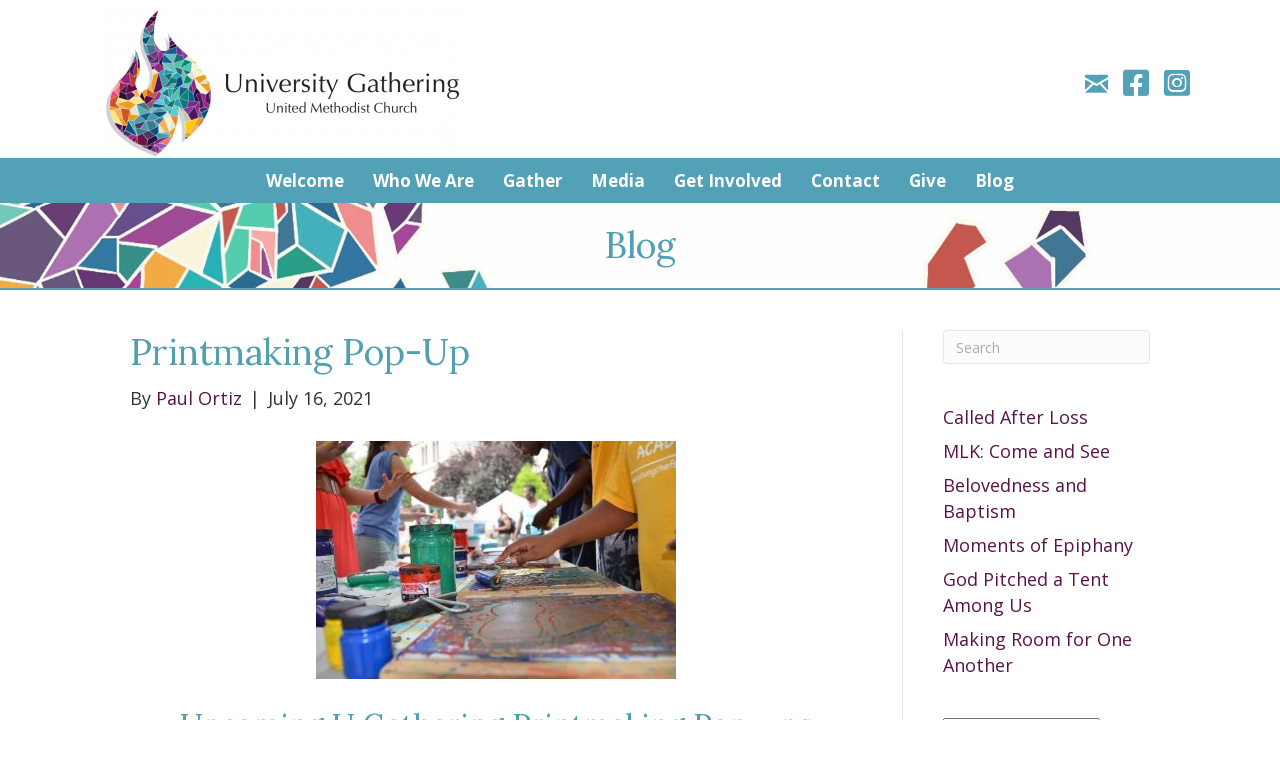

--- FILE ---
content_type: text/html; charset=UTF-8
request_url: https://ugathering.org/printmaking-pop-up/
body_size: 11724
content:
<!DOCTYPE html>
<html lang="en-US">
<head>
<meta charset="UTF-8" />
<meta name='viewport' content='width=device-width, initial-scale=1.0' />
<meta http-equiv='X-UA-Compatible' content='IE=edge' />
<link rel="profile" href="https://gmpg.org/xfn/11" />
<meta name='robots' content='index, follow, max-image-preview:large, max-snippet:-1, max-video-preview:-1' />

	<!-- This site is optimized with the Yoast SEO plugin v26.6 - https://yoast.com/wordpress/plugins/seo/ -->
	<title>Printmaking Pop-Up - University Gathering United Methodist Church</title>
	<link rel="canonical" href="https://ugathering.org/printmaking-pop-up/" />
	<meta property="og:locale" content="en_US" />
	<meta property="og:type" content="article" />
	<meta property="og:title" content="Printmaking Pop-Up - University Gathering United Methodist Church" />
	<meta property="og:description" content="Upcoming U Gathering Printmaking Pop-ups &nbsp; Join us on Sat. Aug 5th, 11a-1p, on the campus of University Heights Center (University Heights Center, 5031 University Way NE, Seattle, WA 98105, USA) for our next Printmaking Pop-up! This is a free family event where you can print a free custom tote bag. We will be right&hellip;" />
	<meta property="og:url" content="https://ugathering.org/printmaking-pop-up/" />
	<meta property="og:site_name" content="University Gathering United Methodist Church" />
	<meta property="article:publisher" content="https://www.facebook.com/universitytemple/" />
	<meta property="article:published_time" content="2021-07-16T22:44:31+00:00" />
	<meta property="article:modified_time" content="2023-07-19T21:10:23+00:00" />
	<meta property="og:image" content="https://ugathering.org/wp-content/uploads/2021/07/Art-Booth-2-360x238.jpg" />
	<meta name="author" content="Paul Ortiz" />
	<meta name="twitter:card" content="summary_large_image" />
	<meta name="twitter:label1" content="Written by" />
	<meta name="twitter:data1" content="Paul Ortiz" />
	<meta name="twitter:label2" content="Est. reading time" />
	<meta name="twitter:data2" content="1 minute" />
	<script type="application/ld+json" class="yoast-schema-graph">{"@context":"https://schema.org","@graph":[{"@type":"WebPage","@id":"https://ugathering.org/printmaking-pop-up/","url":"https://ugathering.org/printmaking-pop-up/","name":"Printmaking Pop-Up - University Gathering United Methodist Church","isPartOf":{"@id":"https://ugathering.org/#website"},"primaryImageOfPage":{"@id":"https://ugathering.org/printmaking-pop-up/#primaryimage"},"image":{"@id":"https://ugathering.org/printmaking-pop-up/#primaryimage"},"thumbnailUrl":"https://ugathering.org/wp-content/uploads/2021/07/Art-Booth-2-360x238.jpg","datePublished":"2021-07-16T22:44:31+00:00","dateModified":"2023-07-19T21:10:23+00:00","author":{"@id":"https://ugathering.org/#/schema/person/0ca5b099e941528ec8af8595bdc76cb9"},"breadcrumb":{"@id":"https://ugathering.org/printmaking-pop-up/#breadcrumb"},"inLanguage":"en-US","potentialAction":[{"@type":"ReadAction","target":["https://ugathering.org/printmaking-pop-up/"]}]},{"@type":"ImageObject","inLanguage":"en-US","@id":"https://ugathering.org/printmaking-pop-up/#primaryimage","url":"https://ugathering.org/wp-content/uploads/2021/07/Art-Booth-2.jpg","contentUrl":"https://ugathering.org/wp-content/uploads/2021/07/Art-Booth-2.jpg","width":800,"height":529},{"@type":"BreadcrumbList","@id":"https://ugathering.org/printmaking-pop-up/#breadcrumb","itemListElement":[{"@type":"ListItem","position":1,"name":"Home","item":"https://ugathering.org/"},{"@type":"ListItem","position":2,"name":"Blog","item":"https://ugathering.org/blog/"},{"@type":"ListItem","position":3,"name":"Printmaking Pop-Up"}]},{"@type":"WebSite","@id":"https://ugathering.org/#website","url":"https://ugathering.org/","name":"University Gathering United Methodist Church","description":"Seattle, Washington","potentialAction":[{"@type":"SearchAction","target":{"@type":"EntryPoint","urlTemplate":"https://ugathering.org/?s={search_term_string}"},"query-input":{"@type":"PropertyValueSpecification","valueRequired":true,"valueName":"search_term_string"}}],"inLanguage":"en-US"},{"@type":"Person","@id":"https://ugathering.org/#/schema/person/0ca5b099e941528ec8af8595bdc76cb9","name":"Paul Ortiz","image":{"@type":"ImageObject","inLanguage":"en-US","@id":"https://ugathering.org/#/schema/person/image/","url":"https://secure.gravatar.com/avatar/5c8d2fe5a7b5603a0829fcb5ab5cb60bba220a69d6a3dbf200ffec3a7e1ff930?s=96&d=mm&r=g","contentUrl":"https://secure.gravatar.com/avatar/5c8d2fe5a7b5603a0829fcb5ab5cb60bba220a69d6a3dbf200ffec3a7e1ff930?s=96&d=mm&r=g","caption":"Paul Ortiz"},"url":"https://ugathering.org/author/paul-ortiz/"}]}</script>
	<!-- / Yoast SEO plugin. -->


<link rel='dns-prefetch' href='//cdnjs.cloudflare.com' />
<link rel='dns-prefetch' href='//fonts.googleapis.com' />
<link href='https://fonts.gstatic.com' crossorigin rel='preconnect' />
<link rel="alternate" type="application/rss+xml" title="University Gathering United Methodist Church &raquo; Feed" href="https://ugathering.org/feed/" />
<link rel="alternate" type="application/rss+xml" title="University Gathering United Methodist Church &raquo; Comments Feed" href="https://ugathering.org/comments/feed/" />
<link rel="alternate" title="oEmbed (JSON)" type="application/json+oembed" href="https://ugathering.org/wp-json/oembed/1.0/embed?url=https%3A%2F%2Fugathering.org%2Fprintmaking-pop-up%2F" />
<link rel="alternate" title="oEmbed (XML)" type="text/xml+oembed" href="https://ugathering.org/wp-json/oembed/1.0/embed?url=https%3A%2F%2Fugathering.org%2Fprintmaking-pop-up%2F&#038;format=xml" />
<link rel="preload" href="https://cdnjs.cloudflare.com/ajax/libs/foundicons/3.0.0/foundation-icons.woff" as="font" type="font/woff2" crossorigin="anonymous">
<link rel="preload" href="https://ugathering.org/wp-content/plugins/bb-plugin/fonts/fontawesome/5.15.4/webfonts/fa-solid-900.woff2" as="font" type="font/woff2" crossorigin="anonymous">
<link rel="preload" href="https://ugathering.org/wp-content/plugins/bb-plugin/fonts/fontawesome/5.15.4/webfonts/fa-regular-400.woff2" as="font" type="font/woff2" crossorigin="anonymous">
<link rel="preload" href="https://ugathering.org/wp-content/plugins/bb-plugin/fonts/fontawesome/5.15.4/webfonts/fa-brands-400.woff2" as="font" type="font/woff2" crossorigin="anonymous">
<style id='wp-img-auto-sizes-contain-inline-css'>
img:is([sizes=auto i],[sizes^="auto," i]){contain-intrinsic-size:3000px 1500px}
/*# sourceURL=wp-img-auto-sizes-contain-inline-css */
</style>
<style id='wp-emoji-styles-inline-css'>

	img.wp-smiley, img.emoji {
		display: inline !important;
		border: none !important;
		box-shadow: none !important;
		height: 1em !important;
		width: 1em !important;
		margin: 0 0.07em !important;
		vertical-align: -0.1em !important;
		background: none !important;
		padding: 0 !important;
	}
/*# sourceURL=wp-emoji-styles-inline-css */
</style>
<style id='wp-block-library-inline-css'>
:root{--wp-block-synced-color:#7a00df;--wp-block-synced-color--rgb:122,0,223;--wp-bound-block-color:var(--wp-block-synced-color);--wp-editor-canvas-background:#ddd;--wp-admin-theme-color:#007cba;--wp-admin-theme-color--rgb:0,124,186;--wp-admin-theme-color-darker-10:#006ba1;--wp-admin-theme-color-darker-10--rgb:0,107,160.5;--wp-admin-theme-color-darker-20:#005a87;--wp-admin-theme-color-darker-20--rgb:0,90,135;--wp-admin-border-width-focus:2px}@media (min-resolution:192dpi){:root{--wp-admin-border-width-focus:1.5px}}.wp-element-button{cursor:pointer}:root .has-very-light-gray-background-color{background-color:#eee}:root .has-very-dark-gray-background-color{background-color:#313131}:root .has-very-light-gray-color{color:#eee}:root .has-very-dark-gray-color{color:#313131}:root .has-vivid-green-cyan-to-vivid-cyan-blue-gradient-background{background:linear-gradient(135deg,#00d084,#0693e3)}:root .has-purple-crush-gradient-background{background:linear-gradient(135deg,#34e2e4,#4721fb 50%,#ab1dfe)}:root .has-hazy-dawn-gradient-background{background:linear-gradient(135deg,#faaca8,#dad0ec)}:root .has-subdued-olive-gradient-background{background:linear-gradient(135deg,#fafae1,#67a671)}:root .has-atomic-cream-gradient-background{background:linear-gradient(135deg,#fdd79a,#004a59)}:root .has-nightshade-gradient-background{background:linear-gradient(135deg,#330968,#31cdcf)}:root .has-midnight-gradient-background{background:linear-gradient(135deg,#020381,#2874fc)}:root{--wp--preset--font-size--normal:16px;--wp--preset--font-size--huge:42px}.has-regular-font-size{font-size:1em}.has-larger-font-size{font-size:2.625em}.has-normal-font-size{font-size:var(--wp--preset--font-size--normal)}.has-huge-font-size{font-size:var(--wp--preset--font-size--huge)}.has-text-align-center{text-align:center}.has-text-align-left{text-align:left}.has-text-align-right{text-align:right}.has-fit-text{white-space:nowrap!important}#end-resizable-editor-section{display:none}.aligncenter{clear:both}.items-justified-left{justify-content:flex-start}.items-justified-center{justify-content:center}.items-justified-right{justify-content:flex-end}.items-justified-space-between{justify-content:space-between}.screen-reader-text{border:0;clip-path:inset(50%);height:1px;margin:-1px;overflow:hidden;padding:0;position:absolute;width:1px;word-wrap:normal!important}.screen-reader-text:focus{background-color:#ddd;clip-path:none;color:#444;display:block;font-size:1em;height:auto;left:5px;line-height:normal;padding:15px 23px 14px;text-decoration:none;top:5px;width:auto;z-index:100000}html :where(.has-border-color){border-style:solid}html :where([style*=border-top-color]){border-top-style:solid}html :where([style*=border-right-color]){border-right-style:solid}html :where([style*=border-bottom-color]){border-bottom-style:solid}html :where([style*=border-left-color]){border-left-style:solid}html :where([style*=border-width]){border-style:solid}html :where([style*=border-top-width]){border-top-style:solid}html :where([style*=border-right-width]){border-right-style:solid}html :where([style*=border-bottom-width]){border-bottom-style:solid}html :where([style*=border-left-width]){border-left-style:solid}html :where(img[class*=wp-image-]){height:auto;max-width:100%}:where(figure){margin:0 0 1em}html :where(.is-position-sticky){--wp-admin--admin-bar--position-offset:var(--wp-admin--admin-bar--height,0px)}@media screen and (max-width:600px){html :where(.is-position-sticky){--wp-admin--admin-bar--position-offset:0px}}

/*# sourceURL=wp-block-library-inline-css */
</style><style id='global-styles-inline-css'>
:root{--wp--preset--aspect-ratio--square: 1;--wp--preset--aspect-ratio--4-3: 4/3;--wp--preset--aspect-ratio--3-4: 3/4;--wp--preset--aspect-ratio--3-2: 3/2;--wp--preset--aspect-ratio--2-3: 2/3;--wp--preset--aspect-ratio--16-9: 16/9;--wp--preset--aspect-ratio--9-16: 9/16;--wp--preset--color--black: #000000;--wp--preset--color--cyan-bluish-gray: #abb8c3;--wp--preset--color--white: #ffffff;--wp--preset--color--pale-pink: #f78da7;--wp--preset--color--vivid-red: #cf2e2e;--wp--preset--color--luminous-vivid-orange: #ff6900;--wp--preset--color--luminous-vivid-amber: #fcb900;--wp--preset--color--light-green-cyan: #7bdcb5;--wp--preset--color--vivid-green-cyan: #00d084;--wp--preset--color--pale-cyan-blue: #8ed1fc;--wp--preset--color--vivid-cyan-blue: #0693e3;--wp--preset--color--vivid-purple: #9b51e0;--wp--preset--color--fl-heading-text: #51a0b1;--wp--preset--color--fl-body-bg: #ffffff;--wp--preset--color--fl-body-text: #333333;--wp--preset--color--fl-accent: #591349;--wp--preset--color--fl-accent-hover: #397870;--wp--preset--color--fl-topbar-bg: #ffffff;--wp--preset--color--fl-topbar-text: #000000;--wp--preset--color--fl-topbar-link: #428bca;--wp--preset--color--fl-topbar-hover: #428bca;--wp--preset--color--fl-header-bg: #ffffff;--wp--preset--color--fl-header-text: #000000;--wp--preset--color--fl-header-link: #428bca;--wp--preset--color--fl-header-hover: #428bca;--wp--preset--color--fl-nav-bg: #ffffff;--wp--preset--color--fl-nav-link: #428bca;--wp--preset--color--fl-nav-hover: #428bca;--wp--preset--color--fl-content-bg: #ffffff;--wp--preset--color--fl-footer-widgets-bg: #ffffff;--wp--preset--color--fl-footer-widgets-text: #000000;--wp--preset--color--fl-footer-widgets-link: #428bca;--wp--preset--color--fl-footer-widgets-hover: #428bca;--wp--preset--color--fl-footer-bg: #ffffff;--wp--preset--color--fl-footer-text: #000000;--wp--preset--color--fl-footer-link: #428bca;--wp--preset--color--fl-footer-hover: #428bca;--wp--preset--gradient--vivid-cyan-blue-to-vivid-purple: linear-gradient(135deg,rgb(6,147,227) 0%,rgb(155,81,224) 100%);--wp--preset--gradient--light-green-cyan-to-vivid-green-cyan: linear-gradient(135deg,rgb(122,220,180) 0%,rgb(0,208,130) 100%);--wp--preset--gradient--luminous-vivid-amber-to-luminous-vivid-orange: linear-gradient(135deg,rgb(252,185,0) 0%,rgb(255,105,0) 100%);--wp--preset--gradient--luminous-vivid-orange-to-vivid-red: linear-gradient(135deg,rgb(255,105,0) 0%,rgb(207,46,46) 100%);--wp--preset--gradient--very-light-gray-to-cyan-bluish-gray: linear-gradient(135deg,rgb(238,238,238) 0%,rgb(169,184,195) 100%);--wp--preset--gradient--cool-to-warm-spectrum: linear-gradient(135deg,rgb(74,234,220) 0%,rgb(151,120,209) 20%,rgb(207,42,186) 40%,rgb(238,44,130) 60%,rgb(251,105,98) 80%,rgb(254,248,76) 100%);--wp--preset--gradient--blush-light-purple: linear-gradient(135deg,rgb(255,206,236) 0%,rgb(152,150,240) 100%);--wp--preset--gradient--blush-bordeaux: linear-gradient(135deg,rgb(254,205,165) 0%,rgb(254,45,45) 50%,rgb(107,0,62) 100%);--wp--preset--gradient--luminous-dusk: linear-gradient(135deg,rgb(255,203,112) 0%,rgb(199,81,192) 50%,rgb(65,88,208) 100%);--wp--preset--gradient--pale-ocean: linear-gradient(135deg,rgb(255,245,203) 0%,rgb(182,227,212) 50%,rgb(51,167,181) 100%);--wp--preset--gradient--electric-grass: linear-gradient(135deg,rgb(202,248,128) 0%,rgb(113,206,126) 100%);--wp--preset--gradient--midnight: linear-gradient(135deg,rgb(2,3,129) 0%,rgb(40,116,252) 100%);--wp--preset--font-size--small: 13px;--wp--preset--font-size--medium: 20px;--wp--preset--font-size--large: 36px;--wp--preset--font-size--x-large: 42px;--wp--preset--spacing--20: 0.44rem;--wp--preset--spacing--30: 0.67rem;--wp--preset--spacing--40: 1rem;--wp--preset--spacing--50: 1.5rem;--wp--preset--spacing--60: 2.25rem;--wp--preset--spacing--70: 3.38rem;--wp--preset--spacing--80: 5.06rem;--wp--preset--shadow--natural: 6px 6px 9px rgba(0, 0, 0, 0.2);--wp--preset--shadow--deep: 12px 12px 50px rgba(0, 0, 0, 0.4);--wp--preset--shadow--sharp: 6px 6px 0px rgba(0, 0, 0, 0.2);--wp--preset--shadow--outlined: 6px 6px 0px -3px rgb(255, 255, 255), 6px 6px rgb(0, 0, 0);--wp--preset--shadow--crisp: 6px 6px 0px rgb(0, 0, 0);}:where(.is-layout-flex){gap: 0.5em;}:where(.is-layout-grid){gap: 0.5em;}body .is-layout-flex{display: flex;}.is-layout-flex{flex-wrap: wrap;align-items: center;}.is-layout-flex > :is(*, div){margin: 0;}body .is-layout-grid{display: grid;}.is-layout-grid > :is(*, div){margin: 0;}:where(.wp-block-columns.is-layout-flex){gap: 2em;}:where(.wp-block-columns.is-layout-grid){gap: 2em;}:where(.wp-block-post-template.is-layout-flex){gap: 1.25em;}:where(.wp-block-post-template.is-layout-grid){gap: 1.25em;}.has-black-color{color: var(--wp--preset--color--black) !important;}.has-cyan-bluish-gray-color{color: var(--wp--preset--color--cyan-bluish-gray) !important;}.has-white-color{color: var(--wp--preset--color--white) !important;}.has-pale-pink-color{color: var(--wp--preset--color--pale-pink) !important;}.has-vivid-red-color{color: var(--wp--preset--color--vivid-red) !important;}.has-luminous-vivid-orange-color{color: var(--wp--preset--color--luminous-vivid-orange) !important;}.has-luminous-vivid-amber-color{color: var(--wp--preset--color--luminous-vivid-amber) !important;}.has-light-green-cyan-color{color: var(--wp--preset--color--light-green-cyan) !important;}.has-vivid-green-cyan-color{color: var(--wp--preset--color--vivid-green-cyan) !important;}.has-pale-cyan-blue-color{color: var(--wp--preset--color--pale-cyan-blue) !important;}.has-vivid-cyan-blue-color{color: var(--wp--preset--color--vivid-cyan-blue) !important;}.has-vivid-purple-color{color: var(--wp--preset--color--vivid-purple) !important;}.has-black-background-color{background-color: var(--wp--preset--color--black) !important;}.has-cyan-bluish-gray-background-color{background-color: var(--wp--preset--color--cyan-bluish-gray) !important;}.has-white-background-color{background-color: var(--wp--preset--color--white) !important;}.has-pale-pink-background-color{background-color: var(--wp--preset--color--pale-pink) !important;}.has-vivid-red-background-color{background-color: var(--wp--preset--color--vivid-red) !important;}.has-luminous-vivid-orange-background-color{background-color: var(--wp--preset--color--luminous-vivid-orange) !important;}.has-luminous-vivid-amber-background-color{background-color: var(--wp--preset--color--luminous-vivid-amber) !important;}.has-light-green-cyan-background-color{background-color: var(--wp--preset--color--light-green-cyan) !important;}.has-vivid-green-cyan-background-color{background-color: var(--wp--preset--color--vivid-green-cyan) !important;}.has-pale-cyan-blue-background-color{background-color: var(--wp--preset--color--pale-cyan-blue) !important;}.has-vivid-cyan-blue-background-color{background-color: var(--wp--preset--color--vivid-cyan-blue) !important;}.has-vivid-purple-background-color{background-color: var(--wp--preset--color--vivid-purple) !important;}.has-black-border-color{border-color: var(--wp--preset--color--black) !important;}.has-cyan-bluish-gray-border-color{border-color: var(--wp--preset--color--cyan-bluish-gray) !important;}.has-white-border-color{border-color: var(--wp--preset--color--white) !important;}.has-pale-pink-border-color{border-color: var(--wp--preset--color--pale-pink) !important;}.has-vivid-red-border-color{border-color: var(--wp--preset--color--vivid-red) !important;}.has-luminous-vivid-orange-border-color{border-color: var(--wp--preset--color--luminous-vivid-orange) !important;}.has-luminous-vivid-amber-border-color{border-color: var(--wp--preset--color--luminous-vivid-amber) !important;}.has-light-green-cyan-border-color{border-color: var(--wp--preset--color--light-green-cyan) !important;}.has-vivid-green-cyan-border-color{border-color: var(--wp--preset--color--vivid-green-cyan) !important;}.has-pale-cyan-blue-border-color{border-color: var(--wp--preset--color--pale-cyan-blue) !important;}.has-vivid-cyan-blue-border-color{border-color: var(--wp--preset--color--vivid-cyan-blue) !important;}.has-vivid-purple-border-color{border-color: var(--wp--preset--color--vivid-purple) !important;}.has-vivid-cyan-blue-to-vivid-purple-gradient-background{background: var(--wp--preset--gradient--vivid-cyan-blue-to-vivid-purple) !important;}.has-light-green-cyan-to-vivid-green-cyan-gradient-background{background: var(--wp--preset--gradient--light-green-cyan-to-vivid-green-cyan) !important;}.has-luminous-vivid-amber-to-luminous-vivid-orange-gradient-background{background: var(--wp--preset--gradient--luminous-vivid-amber-to-luminous-vivid-orange) !important;}.has-luminous-vivid-orange-to-vivid-red-gradient-background{background: var(--wp--preset--gradient--luminous-vivid-orange-to-vivid-red) !important;}.has-very-light-gray-to-cyan-bluish-gray-gradient-background{background: var(--wp--preset--gradient--very-light-gray-to-cyan-bluish-gray) !important;}.has-cool-to-warm-spectrum-gradient-background{background: var(--wp--preset--gradient--cool-to-warm-spectrum) !important;}.has-blush-light-purple-gradient-background{background: var(--wp--preset--gradient--blush-light-purple) !important;}.has-blush-bordeaux-gradient-background{background: var(--wp--preset--gradient--blush-bordeaux) !important;}.has-luminous-dusk-gradient-background{background: var(--wp--preset--gradient--luminous-dusk) !important;}.has-pale-ocean-gradient-background{background: var(--wp--preset--gradient--pale-ocean) !important;}.has-electric-grass-gradient-background{background: var(--wp--preset--gradient--electric-grass) !important;}.has-midnight-gradient-background{background: var(--wp--preset--gradient--midnight) !important;}.has-small-font-size{font-size: var(--wp--preset--font-size--small) !important;}.has-medium-font-size{font-size: var(--wp--preset--font-size--medium) !important;}.has-large-font-size{font-size: var(--wp--preset--font-size--large) !important;}.has-x-large-font-size{font-size: var(--wp--preset--font-size--x-large) !important;}
/*# sourceURL=global-styles-inline-css */
</style>

<style id='classic-theme-styles-inline-css'>
/*! This file is auto-generated */
.wp-block-button__link{color:#fff;background-color:#32373c;border-radius:9999px;box-shadow:none;text-decoration:none;padding:calc(.667em + 2px) calc(1.333em + 2px);font-size:1.125em}.wp-block-file__button{background:#32373c;color:#fff;text-decoration:none}
/*# sourceURL=/wp-includes/css/classic-themes.min.css */
</style>
<link rel='stylesheet' id='wpautoterms_css-css' href='https://ugathering.org/wp-content/plugins/auto-terms-of-service-and-privacy-policy/css/wpautoterms.css?ver=6.9' media='all' />
<link rel='stylesheet' id='font-awesome-5-css' href='https://ugathering.org/wp-content/plugins/bb-plugin/fonts/fontawesome/5.15.4/css/all.min.css?ver=2.9.4.2' media='all' />
<link rel='stylesheet' id='foundation-icons-css' href='https://cdnjs.cloudflare.com/ajax/libs/foundicons/3.0.0/foundation-icons.css?ver=2.9.4.2' media='all' />
<link rel='stylesheet' id='fl-builder-layout-bundle-8b9ce6f2214605f0de0491f6b45468d3-css' href='https://ugathering.org/wp-content/uploads/bb-plugin/cache/8b9ce6f2214605f0de0491f6b45468d3-layout-bundle.css?ver=2.9.4.2-1.5.2.1' media='all' />
<link rel='stylesheet' id='jquery-magnificpopup-css' href='https://ugathering.org/wp-content/plugins/bb-plugin/css/jquery.magnificpopup.min.css?ver=2.9.4.2' media='all' />
<link rel='stylesheet' id='base-css' href='https://ugathering.org/wp-content/themes/bb-theme/css/base.min.css?ver=1.7.19.1' media='all' />
<link rel='stylesheet' id='fl-automator-skin-css' href='https://ugathering.org/wp-content/uploads/bb-theme/skin-69330cf8cca11.css?ver=1.7.19.1' media='all' />
<link rel='stylesheet' id='fl-child-theme-css' href='https://ugathering.org/wp-content/themes/bb-theme-child/style.css?ver=6.9' media='all' />
<link rel='stylesheet' id='pp-animate-css' href='https://ugathering.org/wp-content/plugins/bbpowerpack/assets/css/animate.min.css?ver=3.5.1' media='all' />
<link rel='stylesheet' id='fl-builder-google-fonts-8daa8835693bc7e0c562f147e3876c03-css' href='//fonts.googleapis.com/css?family=Open+Sans%3A300%2C400%2C700%7CLora%3A400&#038;ver=6.9' media='all' />
<script src="https://ugathering.org/wp-includes/js/jquery/jquery.min.js?ver=3.7.1" id="jquery-core-js"></script>
<script src="https://ugathering.org/wp-includes/js/jquery/jquery-migrate.min.js?ver=3.4.1" id="jquery-migrate-js"></script>
<script src="https://ugathering.org/wp-includes/js/dist/dom-ready.min.js?ver=f77871ff7694fffea381" id="wp-dom-ready-js"></script>
<script src="https://ugathering.org/wp-content/plugins/auto-terms-of-service-and-privacy-policy/js/base.js?ver=3.0.4" id="wpautoterms_base-js"></script>
<link rel="https://api.w.org/" href="https://ugathering.org/wp-json/" /><link rel="alternate" title="JSON" type="application/json" href="https://ugathering.org/wp-json/wp/v2/posts/1218" /><link rel="EditURI" type="application/rsd+xml" title="RSD" href="https://ugathering.org/xmlrpc.php?rsd" />
<meta name="generator" content="WordPress 6.9" />
<link rel='shortlink' href='https://ugathering.org/?p=1218' />
		<script>
			var bb_powerpack = {
				version: '2.40.10',
				getAjaxUrl: function() { return atob( 'aHR0cHM6Ly91Z2F0aGVyaW5nLm9yZy93cC1hZG1pbi9hZG1pbi1hamF4LnBocA==' ); },
				callback: function() {},
				mapMarkerData: {},
				post_id: '1218',
				search_term: '',
				current_page: 'https://ugathering.org/printmaking-pop-up/',
				conditionals: {
					is_front_page: false,
					is_home: false,
					is_archive: false,
					current_post_type: '',
					is_tax: false,
										is_author: false,
					current_author: false,
					is_search: false,
									}
			};
		</script>
		<link rel="apple-touch-icon" sizes="180x180" href="/wp-content/uploads/fbrfg/apple-touch-icon.png">
<link rel="icon" type="image/png" sizes="32x32" href="/wp-content/uploads/fbrfg/favicon-32x32.png">
<link rel="icon" type="image/png" sizes="16x16" href="/wp-content/uploads/fbrfg/favicon-16x16.png">
<link rel="manifest" href="/wp-content/uploads/fbrfg/site.webmanifest">
<link rel="shortcut icon" href="/wp-content/uploads/fbrfg/favicon.ico">
<meta name="msapplication-TileColor" content="#da532c">
<meta name="msapplication-config" content="/wp-content/uploads/fbrfg/browserconfig.xml">
<meta name="theme-color" content="#ffffff">		<style id="wp-custom-css">
			/* Button Styling */
.fl-post-more-link {
    padding:4px 8px 4px;
    border: 0px;
    color: #ffffff;
    background: #333333;
    border-radius:0px;
}

/* Accent Color */
.fl-post-more-link {
     background: #51a0b1; }
}


/* Hover Effect */
.fl-post-more-link:hover {
    opacity:0.8;
	 color: #eff3d2; 
}

p {
    margin: 0 0 25px;
}

ol, ul {
    margin-top: 0;
    margin-bottom: 25px;
}

.fl-page-content p a {
  text-decoration: underline;
}
/* Remove underlines from nav menu links */
nav li a {
  text-decoration: none !important;
}

/* Remove underlines from header logo area text */
.fl-page-header-logo a {
    text-decoration: none;
}

.fl-post-meta-bottom {

    display: none;
}		</style>
		</head>
<body data-rsssl=1 class="wp-singular post-template-default single single-post postid-1218 single-format-standard wp-theme-bb-theme wp-child-theme-bb-theme-child fl-builder-2-9-4-2 fl-themer-1-5-2-1 fl-theme-1-7-19-1 fl-no-js fl-theme-builder-footer fl-theme-builder-footer-footer fl-theme-builder-header fl-theme-builder-header-header-blog fl-framework-base fl-preset-default fl-full-width fl-has-sidebar fl-scroll-to-top fl-search-active fpt-template-bb-theme" itemscope="itemscope" itemtype="https://schema.org/WebPage">
<a aria-label="Skip to content" class="fl-screen-reader-text" href="#fl-main-content">Skip to content</a><div class="fl-page">
	<header class="fl-builder-content fl-builder-content-1006 fl-builder-global-templates-locked" data-post-id="1006" data-type="header" data-sticky="0" data-sticky-on="" data-sticky-breakpoint="medium" data-shrink="0" data-overlay="0" data-overlay-bg="transparent" data-shrink-image-height="50px" role="banner" itemscope="itemscope" itemtype="http://schema.org/WPHeader"><div class="fl-row fl-row-full-width fl-row-bg-color fl-node-60343cf7868e9 fl-row-default-height fl-row-align-center" data-node="60343cf7868e9">
	<div class="fl-row-content-wrap">
						<div class="fl-row-content fl-row-fixed-width fl-node-content">
		
<div class="fl-col-group fl-node-60342c857e7b3 fl-col-group-equal-height fl-col-group-align-center fl-col-group-custom-width" data-node="60342c857e7b3">
			<div class="fl-col fl-node-60342c857e7b7 fl-col-bg-color fl-col-small fl-col-small-custom-width" data-node="60342c857e7b7">
	<div class="fl-col-content fl-node-content"><div class="fl-module fl-module-photo fl-node-60342c857e7b9" data-node="60342c857e7b9">
	<div class="fl-module-content fl-node-content">
		<div class="fl-photo fl-photo-align-center" itemscope itemtype="https://schema.org/ImageObject">
	<div class="fl-photo-content fl-photo-img-png">
				<a href="https://ugathering.org" target="_self" itemprop="url">
				<img loading="lazy" decoding="async" class="fl-photo-img wp-image-1409 size-medium" src="https://ugathering.org/wp-content/uploads/2022/04/Updated-Logo-1-360x150.png" alt="U Gathering Logo" itemprop="image" height="150" width="360" title="Updated-Logo-1"  data-no-lazy="1" srcset="https://ugathering.org/wp-content/uploads/2022/04/Updated-Logo-1-360x150.png 360w, https://ugathering.org/wp-content/uploads/2022/04/Updated-Logo-1-680x284.png 680w, https://ugathering.org/wp-content/uploads/2022/04/Updated-Logo-1-768x320.png 768w, https://ugathering.org/wp-content/uploads/2022/04/Updated-Logo-1.png 1100w" sizes="auto, (max-width: 360px) 100vw, 360px" />
				</a>
					</div>
	</div>
	</div>
</div>
</div>
</div>
			<div class="fl-col fl-node-60342c857e7b8 fl-col-bg-color fl-col-small-custom-width fl-visible-desktop fl-visible-large fl-visible-medium" data-node="60342c857e7b8">
	<div class="fl-col-content fl-node-content"><div class="fl-module fl-module-icon-group fl-node-60342c857e7bb" data-node="60342c857e7bb">
	<div class="fl-module-content fl-node-content">
		<div class="fl-icon-group">
	<span class="fl-icon">
								<a href="mailto:%20office@ugathering.org" target="_self">
							<i class="fi-mail" aria-hidden="true"></i>
						</a>
			</span>
		<span class="fl-icon">
								<a href="https://www.facebook.com/universitygathering/" target="_blank" rel="noopener" >
							<i class="fab fa-facebook-square" aria-hidden="true"></i>
						</a>
			</span>
		<span class="fl-icon">
								<a href="https://www.instagram.com/ugathering_seattle" target="_blank" rel="noopener" >
							<i class="fab fa-instagram-square" aria-hidden="true"></i>
						</a>
			</span>
	</div>
	</div>
</div>
</div>
</div>
	</div>
		</div>
	</div>
</div>
<div class="fl-row fl-row-full-width fl-row-bg-color fl-node-60343cff08443 fl-row-default-height fl-row-align-center" data-node="60343cff08443">
	<div class="fl-row-content-wrap">
						<div class="fl-row-content fl-row-full-width fl-node-content">
		
<div class="fl-col-group fl-node-60342c96261a8" data-node="60342c96261a8">
			<div class="fl-col fl-node-60342c96261af fl-col-bg-color" data-node="60342c96261af">
	<div class="fl-col-content fl-node-content"><div class="fl-module fl-module-menu fl-node-60342c96261b1" data-node="60342c96261b1">
	<div class="fl-module-content fl-node-content">
		<div class="fl-menu fl-menu-responsive-toggle-mobile">
	<button class="fl-menu-mobile-toggle hamburger" aria-label="Menu"><span class="fl-menu-icon svg-container"><svg version="1.1" class="hamburger-menu" xmlns="http://www.w3.org/2000/svg" xmlns:xlink="http://www.w3.org/1999/xlink" viewBox="0 0 512 512">
<rect class="fl-hamburger-menu-top" width="512" height="102"/>
<rect class="fl-hamburger-menu-middle" y="205" width="512" height="102"/>
<rect class="fl-hamburger-menu-bottom" y="410" width="512" height="102"/>
</svg>
</span></button>	<div class="fl-clear"></div>
	<nav aria-label="Menu" itemscope="itemscope" itemtype="https://schema.org/SiteNavigationElement"><ul id="menu-mainmenu" class="menu fl-menu-horizontal fl-toggle-none"><li id="menu-item-76" class="menu-item menu-item-type-post_type menu-item-object-page menu-item-home"><a href="https://ugathering.org/">Welcome</a></li><li id="menu-item-77" class="menu-item menu-item-type-post_type menu-item-object-page menu-item-has-children fl-has-submenu"><div class="fl-has-submenu-container"><a href="https://ugathering.org/who-we-are/">Who We Are</a><span class="fl-menu-toggle"></span></div><ul class="sub-menu">	<li id="menu-item-147" class="menu-item menu-item-type-post_type menu-item-object-page"><a href="https://ugathering.org/who-we-are/meet-our-staff/">Meet Our Staff</a></li>	<li id="menu-item-79" class="menu-item menu-item-type-post_type menu-item-object-page"><a href="https://ugathering.org/who-we-are/our-story/">Our Story</a></li></ul></li><li id="menu-item-101" class="menu-item menu-item-type-post_type menu-item-object-page menu-item-has-children fl-has-submenu"><div class="fl-has-submenu-container"><a href="https://ugathering.org/gather/">Gather</a><span class="fl-menu-toggle"></span></div><ul class="sub-menu">	<li id="menu-item-104" class="menu-item menu-item-type-post_type menu-item-object-page"><a href="https://ugathering.org/gather/sunday-mornings/">Sunday Mornings</a></li>	<li id="menu-item-201" class="menu-item menu-item-type-post_type menu-item-object-page"><a href="https://ugathering.org/small-groups/">Small Groups</a></li>	<li id="menu-item-89" class="menu-item menu-item-type-post_type menu-item-object-page"><a href="https://ugathering.org/social-justice/">Social Justice</a></li></ul></li><li id="menu-item-1069" class="menu-item menu-item-type-post_type menu-item-object-page menu-item-has-children fl-has-submenu"><div class="fl-has-submenu-container"><a href="https://ugathering.org/media/">Media</a><span class="fl-menu-toggle"></span></div><ul class="sub-menu">	<li id="menu-item-354" class="menu-item menu-item-type-post_type menu-item-object-page"><a href="https://ugathering.org/gather/sermons/">Sermons</a></li>	<li id="menu-item-102" class="menu-item menu-item-type-post_type menu-item-object-page"><a href="https://ugathering.org/gather/music/">Music</a></li>	<li id="menu-item-1074" class="menu-item menu-item-type-post_type menu-item-object-page"><a href="https://ugathering.org/ug-kids/">UG Kids!</a></li></ul></li><li id="menu-item-91" class="menu-item menu-item-type-post_type menu-item-object-page menu-item-has-children fl-has-submenu"><div class="fl-has-submenu-container"><a href="https://ugathering.org/get-involved/">Get Involved</a><span class="fl-menu-toggle"></span></div><ul class="sub-menu">	<li id="menu-item-83" class="menu-item menu-item-type-post_type menu-item-object-page"><a href="https://ugathering.org/calendar/">Calendar</a></li>	<li id="menu-item-99" class="menu-item menu-item-type-post_type menu-item-object-page"><a href="https://ugathering.org/get-involved/volunteer-on-sundays/">Volunteer on Sundays</a></li>	<li id="menu-item-186" class="menu-item menu-item-type-post_type menu-item-object-page"><a href="https://ugathering.org/get-involved/partner-organizations/">Partner Organizations</a></li>	<li id="menu-item-1251" class="menu-item menu-item-type-post_type menu-item-object-page"><a href="https://ugathering.org/job-openings/">Job Openings</a></li></ul></li><li id="menu-item-84" class="menu-item menu-item-type-post_type menu-item-object-page"><a href="https://ugathering.org/contact/">Contact</a></li><li id="menu-item-85" class="menu-item menu-item-type-post_type menu-item-object-page"><a href="https://ugathering.org/give/">Give</a></li><li id="menu-item-267" class="menu-item menu-item-type-post_type menu-item-object-page current_page_parent"><a href="https://ugathering.org/blog/">Blog</a></li></ul></nav></div>
	</div>
</div>
</div>
</div>
	</div>
		</div>
	</div>
</div>
<div class="fl-row fl-row-full-width fl-row-bg-photo fl-node-60343d1faf624 fl-row-default-height fl-row-align-center fl-row-bg-overlay" data-node="60343d1faf624">
	<div class="fl-row-content-wrap">
						<div class="fl-row-content fl-row-fixed-width fl-node-content">
		
<div class="fl-col-group fl-node-60343d1faf61b" data-node="60343d1faf61b">
			<div class="fl-col fl-node-60343d1faf620 fl-col-bg-color" data-node="60343d1faf620">
	<div class="fl-col-content fl-node-content"><div class="fl-module fl-module-heading fl-node-60343d2ace959" data-node="60343d2ace959">
	<div class="fl-module-content fl-node-content">
		<h1 class="fl-heading">
		<span class="fl-heading-text">Blog</span>
	</h1>
	</div>
</div>
</div>
</div>
	</div>
		</div>
	</div>
</div>
</header>	<div id="fl-main-content" class="fl-page-content" itemprop="mainContentOfPage" role="main">

		
<div class="container">
	<div class="row">

		
		<div class="fl-content fl-content-left col-md-9">
			<article class="fl-post post-1218 post type-post status-publish format-standard hentry category-news" id="fl-post-1218" itemscope itemtype="https://schema.org/BlogPosting">

	
	<header class="fl-post-header">
		<h1 class="fl-post-title" itemprop="headline">
			Printmaking Pop-Up					</h1>
		<div class="fl-post-meta fl-post-meta-top"><span class="fl-post-author">By <a href="https://ugathering.org/author/paul-ortiz/"><span>Paul Ortiz</span></a></span><span class="fl-sep"> | </span><span class="fl-post-date">July 16, 2021</span></div><meta itemscope itemprop="mainEntityOfPage" itemtype="https://schema.org/WebPage" itemid="https://ugathering.org/printmaking-pop-up/" content="Printmaking Pop-Up" /><meta itemprop="datePublished" content="2021-07-16" /><meta itemprop="dateModified" content="2023-07-19" /><div itemprop="publisher" itemscope itemtype="https://schema.org/Organization"><meta itemprop="name" content="University Gathering United Methodist Church"></div><div itemscope itemprop="author" itemtype="https://schema.org/Person"><meta itemprop="url" content="https://ugathering.org/author/paul-ortiz/" /><meta itemprop="name" content="Paul Ortiz" /></div><div itemprop="interactionStatistic" itemscope itemtype="https://schema.org/InteractionCounter"><meta itemprop="interactionType" content="https://schema.org/CommentAction" /><meta itemprop="userInteractionCount" content="0" /></div>	</header><!-- .fl-post-header -->

	
	
	<div class="fl-post-content clearfix" itemprop="text">
		<p><img fetchpriority="high" decoding="async" class="alignnone size-medium wp-image-1219 aligncenter" src="https://ugathering.org/wp-content/uploads/2021/07/Art-Booth-2-360x238.jpg" alt="" width="360" height="238" srcset="https://ugathering.org/wp-content/uploads/2021/07/Art-Booth-2-360x238.jpg 360w, https://ugathering.org/wp-content/uploads/2021/07/Art-Booth-2-680x450.jpg 680w, https://ugathering.org/wp-content/uploads/2021/07/Art-Booth-2-768x508.jpg 768w, https://ugathering.org/wp-content/uploads/2021/07/Art-Booth-2.jpg 800w" sizes="(max-width: 360px) 100vw, 360px" /></p>
<h2 style="text-align: center;">Upcoming U Gathering Printmaking Pop-ups</h2>
<p>&nbsp;</p>
<p>Join us on <strong>Sat. Aug 5th, 11a-1p</strong>, on the campus of University Heights Center (<a href="https://goo.gl/maps/yNyv32eMXmckb4Up8" target="_blank" rel="noopener">University Heights Center, 5031 University Way NE, Seattle, WA 98105, USA</a>) for our next Printmaking Pop-up! This is a free family event where you can print a free custom tote bag. We will be right next to the U District Farmers Market, so plan to grab a snack and join us for some art making fun!!</p>
<p><strong>This event is free, and all materials will be supplied!</strong></p>
	</div><!-- .fl-post-content -->

	
	<div class="fl-post-meta fl-post-meta-bottom"><div class="fl-post-cats-tags">Posted in <a href="https://ugathering.org/category/news/" rel="category tag">News</a></div></div>	<div class="fl-post-nav clearfix"><span class="fl-post-nav-prev"><a href="https://ugathering.org/to-feel-seen/" rel="prev">&larr; To Feel Seen</a></span><span class="fl-post-nav-next"><a href="https://ugathering.org/the-building-is-gone-but-the-church-is-still-here/" rel="next">The Building is Gone, but the Church is Still Here &rarr;</a></span></div>	
</article>


<!-- .fl-post -->
		</div>

		<div class="fl-sidebar  fl-sidebar-right fl-sidebar-display-desktop col-md-3" itemscope="itemscope" itemtype="https://schema.org/WPSideBar">
		<aside id="search-3" class="fl-widget widget_search"><form aria-label="Search" method="get" role="search" action="https://ugathering.org/" title="Type and press Enter to search.">
	<input aria-label="Search" type="search" class="fl-search-input form-control" name="s" placeholder="Search"  value="" onfocus="if (this.value === 'Search') { this.value = ''; }" onblur="if (this.value === '') this.value='Search';" />
</form>
</aside>
		<aside id="recent-posts-5" class="fl-widget widget_recent_entries">
		<h4 class="fl-widget-title">Recent Posts</h4>
		<ul>
											<li>
					<a href="https://ugathering.org/called-after-loss/">Called After Loss</a>
									</li>
											<li>
					<a href="https://ugathering.org/mlk-come-and-see/">MLK: Come and See</a>
									</li>
											<li>
					<a href="https://ugathering.org/belovedness-and-baptism/">Belovedness and Baptism</a>
									</li>
											<li>
					<a href="https://ugathering.org/moments-of-epiphany/">Moments of Epiphany</a>
									</li>
											<li>
					<a href="https://ugathering.org/god-pitched-a-tent-among-us/">God Pitched a Tent Among Us</a>
									</li>
											<li>
					<a href="https://ugathering.org/making-room-for-one-another/">Making Room for One Another</a>
									</li>
					</ul>

		</aside><aside id="categories-3" class="fl-widget widget_categories"><h4 class="fl-widget-title">Categories</h4><form action="https://ugathering.org" method="get"><label class="screen-reader-text" for="cat">Categories</label><select  name='cat' id='cat' class='postform'>
	<option value='-1'>Select Category</option>
	<option class="level-0" value="15">Musings</option>
	<option class="level-0" value="13">News</option>
	<option class="level-0" value="14">Social Justice</option>
</select>
</form><script>
( ( dropdownId ) => {
	const dropdown = document.getElementById( dropdownId );
	function onSelectChange() {
		setTimeout( () => {
			if ( 'escape' === dropdown.dataset.lastkey ) {
				return;
			}
			if ( dropdown.value && parseInt( dropdown.value ) > 0 && dropdown instanceof HTMLSelectElement ) {
				dropdown.parentElement.submit();
			}
		}, 250 );
	}
	function onKeyUp( event ) {
		if ( 'Escape' === event.key ) {
			dropdown.dataset.lastkey = 'escape';
		} else {
			delete dropdown.dataset.lastkey;
		}
	}
	function onClick() {
		delete dropdown.dataset.lastkey;
	}
	dropdown.addEventListener( 'keyup', onKeyUp );
	dropdown.addEventListener( 'click', onClick );
	dropdown.addEventListener( 'change', onSelectChange );
})( "cat" );

//# sourceURL=WP_Widget_Categories%3A%3Awidget
</script>
</aside><aside id="archives-3" class="fl-widget widget_archive"><h4 class="fl-widget-title">Archives</h4>		<label class="screen-reader-text" for="archives-dropdown-3">Archives</label>
		<select id="archives-dropdown-3" name="archive-dropdown">
			
			<option value="">Select Month</option>
				<option value='https://ugathering.org/2026/01/'> January 2026 </option>
	<option value='https://ugathering.org/2025/12/'> December 2025 </option>
	<option value='https://ugathering.org/2025/11/'> November 2025 </option>
	<option value='https://ugathering.org/2025/10/'> October 2025 </option>
	<option value='https://ugathering.org/2025/09/'> September 2025 </option>
	<option value='https://ugathering.org/2025/08/'> August 2025 </option>
	<option value='https://ugathering.org/2025/07/'> July 2025 </option>
	<option value='https://ugathering.org/2025/06/'> June 2025 </option>
	<option value='https://ugathering.org/2025/05/'> May 2025 </option>
	<option value='https://ugathering.org/2025/04/'> April 2025 </option>
	<option value='https://ugathering.org/2025/03/'> March 2025 </option>
	<option value='https://ugathering.org/2025/02/'> February 2025 </option>
	<option value='https://ugathering.org/2025/01/'> January 2025 </option>
	<option value='https://ugathering.org/2024/12/'> December 2024 </option>
	<option value='https://ugathering.org/2024/11/'> November 2024 </option>
	<option value='https://ugathering.org/2024/10/'> October 2024 </option>
	<option value='https://ugathering.org/2024/09/'> September 2024 </option>
	<option value='https://ugathering.org/2024/08/'> August 2024 </option>
	<option value='https://ugathering.org/2024/07/'> July 2024 </option>
	<option value='https://ugathering.org/2024/06/'> June 2024 </option>
	<option value='https://ugathering.org/2024/05/'> May 2024 </option>
	<option value='https://ugathering.org/2024/04/'> April 2024 </option>
	<option value='https://ugathering.org/2024/03/'> March 2024 </option>
	<option value='https://ugathering.org/2024/02/'> February 2024 </option>
	<option value='https://ugathering.org/2024/01/'> January 2024 </option>
	<option value='https://ugathering.org/2023/12/'> December 2023 </option>
	<option value='https://ugathering.org/2023/11/'> November 2023 </option>
	<option value='https://ugathering.org/2023/10/'> October 2023 </option>
	<option value='https://ugathering.org/2023/09/'> September 2023 </option>
	<option value='https://ugathering.org/2023/08/'> August 2023 </option>
	<option value='https://ugathering.org/2023/07/'> July 2023 </option>
	<option value='https://ugathering.org/2023/06/'> June 2023 </option>
	<option value='https://ugathering.org/2023/05/'> May 2023 </option>
	<option value='https://ugathering.org/2023/04/'> April 2023 </option>
	<option value='https://ugathering.org/2023/03/'> March 2023 </option>
	<option value='https://ugathering.org/2023/02/'> February 2023 </option>
	<option value='https://ugathering.org/2023/01/'> January 2023 </option>
	<option value='https://ugathering.org/2022/12/'> December 2022 </option>
	<option value='https://ugathering.org/2022/11/'> November 2022 </option>
	<option value='https://ugathering.org/2022/10/'> October 2022 </option>
	<option value='https://ugathering.org/2022/09/'> September 2022 </option>
	<option value='https://ugathering.org/2022/08/'> August 2022 </option>
	<option value='https://ugathering.org/2022/07/'> July 2022 </option>
	<option value='https://ugathering.org/2022/06/'> June 2022 </option>
	<option value='https://ugathering.org/2022/05/'> May 2022 </option>
	<option value='https://ugathering.org/2022/04/'> April 2022 </option>
	<option value='https://ugathering.org/2022/03/'> March 2022 </option>
	<option value='https://ugathering.org/2022/02/'> February 2022 </option>
	<option value='https://ugathering.org/2022/01/'> January 2022 </option>
	<option value='https://ugathering.org/2021/12/'> December 2021 </option>
	<option value='https://ugathering.org/2021/11/'> November 2021 </option>
	<option value='https://ugathering.org/2021/10/'> October 2021 </option>
	<option value='https://ugathering.org/2021/09/'> September 2021 </option>
	<option value='https://ugathering.org/2021/08/'> August 2021 </option>
	<option value='https://ugathering.org/2021/07/'> July 2021 </option>
	<option value='https://ugathering.org/2021/06/'> June 2021 </option>
	<option value='https://ugathering.org/2021/05/'> May 2021 </option>
	<option value='https://ugathering.org/2021/04/'> April 2021 </option>
	<option value='https://ugathering.org/2021/03/'> March 2021 </option>
	<option value='https://ugathering.org/2021/02/'> February 2021 </option>
	<option value='https://ugathering.org/2021/01/'> January 2021 </option>
	<option value='https://ugathering.org/2020/05/'> May 2020 </option>
	<option value='https://ugathering.org/2020/02/'> February 2020 </option>
	<option value='https://ugathering.org/2019/06/'> June 2019 </option>
	<option value='https://ugathering.org/2018/07/'> July 2018 </option>
	<option value='https://ugathering.org/2018/02/'> February 2018 </option>
	<option value='https://ugathering.org/2017/10/'> October 2017 </option>

		</select>

			<script>
( ( dropdownId ) => {
	const dropdown = document.getElementById( dropdownId );
	function onSelectChange() {
		setTimeout( () => {
			if ( 'escape' === dropdown.dataset.lastkey ) {
				return;
			}
			if ( dropdown.value ) {
				document.location.href = dropdown.value;
			}
		}, 250 );
	}
	function onKeyUp( event ) {
		if ( 'Escape' === event.key ) {
			dropdown.dataset.lastkey = 'escape';
		} else {
			delete dropdown.dataset.lastkey;
		}
	}
	function onClick() {
		delete dropdown.dataset.lastkey;
	}
	dropdown.addEventListener( 'keyup', onKeyUp );
	dropdown.addEventListener( 'click', onClick );
	dropdown.addEventListener( 'change', onSelectChange );
})( "archives-dropdown-3" );

//# sourceURL=WP_Widget_Archives%3A%3Awidget
</script>
</aside>	</div>

	</div>
</div>


	</div><!-- .fl-page-content -->
	<footer class="fl-builder-content fl-builder-content-977 fl-builder-global-templates-locked" data-post-id="977" data-type="footer" itemscope="itemscope" itemtype="http://schema.org/WPFooter"><div class="fl-row fl-row-full-width fl-row-bg-color fl-node-6034309ba2492 fl-row-default-height fl-row-align-center" data-node="6034309ba2492">
	<div class="fl-row-content-wrap">
						<div class="fl-row-content fl-row-fixed-width fl-node-content">
		
<div class="fl-col-group fl-node-6034309ba2494" data-node="6034309ba2494">
			<div class="fl-col fl-node-6034309ba2498 fl-col-bg-color fl-col-small" data-node="6034309ba2498">
	<div class="fl-col-content fl-node-content"><div class="fl-module fl-module-heading fl-node-6034309ba24a9" data-node="6034309ba24a9">
	<div class="fl-module-content fl-node-content">
		<h3 class="fl-heading">
		<span class="fl-heading-text">Contact</span>
	</h3>
	</div>
</div>
<div class="fl-module fl-module-rich-text fl-node-6034315701896" data-node="6034315701896">
	<div class="fl-module-content fl-node-content">
		<div class="fl-rich-text">
	<p><span style="font-size: 16px;">6415 1st Ave. NE<br />
Seattle, WA 98115</span></p>
<p><a href="tel:1-206-632-5163"><span style="font-size: 16px;">(206) 632-5163</span></a></p>
</div>
	</div>
</div>
</div>
</div>
			<div class="fl-col fl-node-6034309ba2496 fl-col-bg-color fl-col-small" data-node="6034309ba2496">
	<div class="fl-col-content fl-node-content"><div class="fl-module fl-module-heading fl-node-6034309ba24a2" data-node="6034309ba24a2">
	<div class="fl-module-content fl-node-content">
		<h3 class="fl-heading">
		<span class="fl-heading-text">Sundays</span>
	</h3>
	</div>
</div>
<div class="fl-module fl-module-rich-text fl-node-6034309ba24a3" data-node="6034309ba24a3">
	<div class="fl-module-content fl-node-content">
		<div class="fl-rich-text">
	<p>Sunday Worship In-Person and Online: 10:30 am at <a href="https://maps.app.goo.gl/iQNKJusS4mzGxNcY7" target="_blank" rel="noopener">Green Lake UMC</a></p>
</div>
	</div>
</div>
<div class="fl-module fl-module-icon-group fl-node-6034315701898" data-node="6034315701898">
	<div class="fl-module-content fl-node-content">
		<div class="fl-icon-group">
	<span class="fl-icon">
								<a href="mailto:%20office@ugathering.org" target="_self">
							<i class="fi-mail" aria-hidden="true"></i>
						</a>
			</span>
		<span class="fl-icon">
								<a href="https://www.facebook.com/universitygathering/" target="_blank" rel="noopener" >
							<i class="fab fa-facebook-square" aria-hidden="true"></i>
						</a>
			</span>
		<span class="fl-icon">
								<a href="https://www.instagram.com/ugathering_seattle" target="_blank" rel="noopener" >
							<i class="fab fa-instagram-square" aria-hidden="true"></i>
						</a>
			</span>
	</div>
	</div>
</div>
</div>
</div>
			<div class="fl-col fl-node-6034309ba2495 fl-col-bg-color fl-col-small" data-node="6034309ba2495">
	<div class="fl-col-content fl-node-content"><div class="fl-module fl-module-heading fl-node-6034309ba24a8" data-node="6034309ba24a8">
	<div class="fl-module-content fl-node-content">
		<h3 class="fl-heading">
		<span class="fl-heading-text">Quick Links</span>
	</h3>
	</div>
</div>
<div class="fl-module fl-module-rich-text fl-node-6034309ba249a" data-node="6034309ba249a">
	<div class="fl-module-content fl-node-content">
		<div class="fl-rich-text">
	<ul>
<li><a href="https://ugathering.org/get-involved/volunteer-on-sundays/">Volunteer on Sundays</a></li>
<li><a href="https://ugathering.org/give/">Give</a></li>
<li><a href="https://ugathering.org/contact/">Visit</a></li>
</ul>
</div>
	</div>
</div>
</div>
</div>
			<div class="fl-col fl-node-603431c047caf fl-col-bg-color fl-col-small" data-node="603431c047caf">
	<div class="fl-col-content fl-node-content"><div class="fl-module fl-module-heading fl-node-60343325a4e2a" data-node="60343325a4e2a">
	<div class="fl-module-content fl-node-content">
		<h3 class="fl-heading">
		<span class="fl-heading-text">Recent Posts</span>
	</h3>
	</div>
</div>
<div class="fl-module fl-module-sidebar fl-node-603432b7d1e1b" data-node="603432b7d1e1b">
	<div class="fl-module-content fl-node-content">
		
		<aside id="recent-posts-2" class="fl-widget widget_recent_entries">
		<h4 class="fl-widget-title">Recent Posts</h4>
		<ul>
											<li>
					<a href="https://ugathering.org/called-after-loss/">Called After Loss</a>
									</li>
											<li>
					<a href="https://ugathering.org/mlk-come-and-see/">MLK: Come and See</a>
									</li>
											<li>
					<a href="https://ugathering.org/belovedness-and-baptism/">Belovedness and Baptism</a>
									</li>
					</ul>

		</aside>	</div>
</div>
</div>
</div>
	</div>
		</div>
	</div>
</div>
<div class="fl-row fl-row-full-width fl-row-bg-color fl-node-6034309ba2484 fl-row-default-height fl-row-align-center" data-node="6034309ba2484">
	<div class="fl-row-content-wrap">
						<div class="fl-row-content fl-row-fixed-width fl-node-content">
		
<div class="fl-col-group fl-node-6034309ba248d" data-node="6034309ba248d">
			<div class="fl-col fl-node-6034309ba248f fl-col-bg-color" data-node="6034309ba248f">
	<div class="fl-col-content fl-node-content"><div class="fl-module fl-module-rich-text fl-node-6034309ba2491" data-node="6034309ba2491">
	<div class="fl-module-content fl-node-content">
		<div class="fl-rich-text">
	<p style="text-align: center;">© 2026 University Gathering United Methodist Church. All Rights Reserved. · <a href="https://ugathering.org/wpautoterms/terms-and-conditions/">Terms of Use</a> · <a href="https://ugathering.org/wpautoterms/privacy-policy/">Privacy Policy</a> · Site by WebCami</p>
</div>
	</div>
</div>
</div>
</div>
	</div>
		</div>
	</div>
</div>
</footer>	</div><!-- .fl-page -->
<script type="speculationrules">
{"prefetch":[{"source":"document","where":{"and":[{"href_matches":"/*"},{"not":{"href_matches":["/wp-*.php","/wp-admin/*","/wp-content/uploads/*","/wp-content/*","/wp-content/plugins/*","/wp-content/themes/bb-theme-child/*","/wp-content/themes/bb-theme/*","/*\\?(.+)"]}},{"not":{"selector_matches":"a[rel~=\"nofollow\"]"}},{"not":{"selector_matches":".no-prefetch, .no-prefetch a"}}]},"eagerness":"conservative"}]}
</script>
<a href="#" role="button" id="fl-to-top"><span class="sr-only">Scroll To Top</span><i class="fas fa-chevron-up" aria-hidden="true"></i></a><script src="https://ugathering.org/wp-content/plugins/bb-plugin/js/jquery.imagesloaded.min.js?ver=2.9.4.2" id="imagesloaded-js"></script>
<script src="https://ugathering.org/wp-content/plugins/bb-plugin/js/jquery.ba-throttle-debounce.min.js?ver=2.9.4.2" id="jquery-throttle-js"></script>
<script src="https://ugathering.org/wp-content/uploads/bb-plugin/cache/88c3f9bbad4863e433ad3e67d584d2ae-layout-bundle.js?ver=2.9.4.2-1.5.2.1" id="fl-builder-layout-bundle-88c3f9bbad4863e433ad3e67d584d2ae-js"></script>
<script src="https://ugathering.org/wp-content/plugins/bb-plugin/js/jquery.magnificpopup.min.js?ver=2.9.4.2" id="jquery-magnificpopup-js"></script>
<script src="https://ugathering.org/wp-content/plugins/bb-plugin/js/jquery.fitvids.min.js?ver=1.2" id="jquery-fitvids-js"></script>
<script id="fl-automator-js-extra">
var themeopts = {"medium_breakpoint":"992","mobile_breakpoint":"768","lightbox":"enabled","scrollTopPosition":"800"};
//# sourceURL=fl-automator-js-extra
</script>
<script src="https://ugathering.org/wp-content/themes/bb-theme/js/theme.min.js?ver=1.7.19.1" id="fl-automator-js"></script>
<script id="wp-emoji-settings" type="application/json">
{"baseUrl":"https://s.w.org/images/core/emoji/17.0.2/72x72/","ext":".png","svgUrl":"https://s.w.org/images/core/emoji/17.0.2/svg/","svgExt":".svg","source":{"concatemoji":"https://ugathering.org/wp-includes/js/wp-emoji-release.min.js?ver=6.9"}}
</script>
<script type="module">
/*! This file is auto-generated */
const a=JSON.parse(document.getElementById("wp-emoji-settings").textContent),o=(window._wpemojiSettings=a,"wpEmojiSettingsSupports"),s=["flag","emoji"];function i(e){try{var t={supportTests:e,timestamp:(new Date).valueOf()};sessionStorage.setItem(o,JSON.stringify(t))}catch(e){}}function c(e,t,n){e.clearRect(0,0,e.canvas.width,e.canvas.height),e.fillText(t,0,0);t=new Uint32Array(e.getImageData(0,0,e.canvas.width,e.canvas.height).data);e.clearRect(0,0,e.canvas.width,e.canvas.height),e.fillText(n,0,0);const a=new Uint32Array(e.getImageData(0,0,e.canvas.width,e.canvas.height).data);return t.every((e,t)=>e===a[t])}function p(e,t){e.clearRect(0,0,e.canvas.width,e.canvas.height),e.fillText(t,0,0);var n=e.getImageData(16,16,1,1);for(let e=0;e<n.data.length;e++)if(0!==n.data[e])return!1;return!0}function u(e,t,n,a){switch(t){case"flag":return n(e,"\ud83c\udff3\ufe0f\u200d\u26a7\ufe0f","\ud83c\udff3\ufe0f\u200b\u26a7\ufe0f")?!1:!n(e,"\ud83c\udde8\ud83c\uddf6","\ud83c\udde8\u200b\ud83c\uddf6")&&!n(e,"\ud83c\udff4\udb40\udc67\udb40\udc62\udb40\udc65\udb40\udc6e\udb40\udc67\udb40\udc7f","\ud83c\udff4\u200b\udb40\udc67\u200b\udb40\udc62\u200b\udb40\udc65\u200b\udb40\udc6e\u200b\udb40\udc67\u200b\udb40\udc7f");case"emoji":return!a(e,"\ud83e\u1fac8")}return!1}function f(e,t,n,a){let r;const o=(r="undefined"!=typeof WorkerGlobalScope&&self instanceof WorkerGlobalScope?new OffscreenCanvas(300,150):document.createElement("canvas")).getContext("2d",{willReadFrequently:!0}),s=(o.textBaseline="top",o.font="600 32px Arial",{});return e.forEach(e=>{s[e]=t(o,e,n,a)}),s}function r(e){var t=document.createElement("script");t.src=e,t.defer=!0,document.head.appendChild(t)}a.supports={everything:!0,everythingExceptFlag:!0},new Promise(t=>{let n=function(){try{var e=JSON.parse(sessionStorage.getItem(o));if("object"==typeof e&&"number"==typeof e.timestamp&&(new Date).valueOf()<e.timestamp+604800&&"object"==typeof e.supportTests)return e.supportTests}catch(e){}return null}();if(!n){if("undefined"!=typeof Worker&&"undefined"!=typeof OffscreenCanvas&&"undefined"!=typeof URL&&URL.createObjectURL&&"undefined"!=typeof Blob)try{var e="postMessage("+f.toString()+"("+[JSON.stringify(s),u.toString(),c.toString(),p.toString()].join(",")+"));",a=new Blob([e],{type:"text/javascript"});const r=new Worker(URL.createObjectURL(a),{name:"wpTestEmojiSupports"});return void(r.onmessage=e=>{i(n=e.data),r.terminate(),t(n)})}catch(e){}i(n=f(s,u,c,p))}t(n)}).then(e=>{for(const n in e)a.supports[n]=e[n],a.supports.everything=a.supports.everything&&a.supports[n],"flag"!==n&&(a.supports.everythingExceptFlag=a.supports.everythingExceptFlag&&a.supports[n]);var t;a.supports.everythingExceptFlag=a.supports.everythingExceptFlag&&!a.supports.flag,a.supports.everything||((t=a.source||{}).concatemoji?r(t.concatemoji):t.wpemoji&&t.twemoji&&(r(t.twemoji),r(t.wpemoji)))});
//# sourceURL=https://ugathering.org/wp-includes/js/wp-emoji-loader.min.js
</script>
</body>
</html>


--- FILE ---
content_type: text/css; charset=UTF-8
request_url: https://ugathering.org/wp-content/uploads/bb-plugin/cache/8b9ce6f2214605f0de0491f6b45468d3-layout-bundle.css?ver=2.9.4.2-1.5.2.1
body_size: 5329
content:
.fl-builder-content *,.fl-builder-content *:before,.fl-builder-content *:after {-webkit-box-sizing: border-box;-moz-box-sizing: border-box;box-sizing: border-box;}.fl-row:before,.fl-row:after,.fl-row-content:before,.fl-row-content:after,.fl-col-group:before,.fl-col-group:after,.fl-col:before,.fl-col:after,.fl-module:not([data-accepts]):before,.fl-module:not([data-accepts]):after,.fl-module-content:before,.fl-module-content:after {display: table;content: " ";}.fl-row:after,.fl-row-content:after,.fl-col-group:after,.fl-col:after,.fl-module:not([data-accepts]):after,.fl-module-content:after {clear: both;}.fl-clear {clear: both;}.fl-row,.fl-row-content {margin-left: auto;margin-right: auto;min-width: 0;}.fl-row-content-wrap {position: relative;}.fl-builder-mobile .fl-row-bg-photo .fl-row-content-wrap {background-attachment: scroll;}.fl-row-bg-video,.fl-row-bg-video .fl-row-content,.fl-row-bg-embed,.fl-row-bg-embed .fl-row-content {position: relative;}.fl-row-bg-video .fl-bg-video,.fl-row-bg-embed .fl-bg-embed-code {bottom: 0;left: 0;overflow: hidden;position: absolute;right: 0;top: 0;}.fl-row-bg-video .fl-bg-video video,.fl-row-bg-embed .fl-bg-embed-code video {bottom: 0;left: 0px;max-width: none;position: absolute;right: 0;top: 0px;}.fl-row-bg-video .fl-bg-video video {min-width: 100%;min-height: 100%;width: auto;height: auto;}.fl-row-bg-video .fl-bg-video iframe,.fl-row-bg-embed .fl-bg-embed-code iframe {pointer-events: none;width: 100vw;height: 56.25vw; max-width: none;min-height: 100vh;min-width: 177.77vh; position: absolute;top: 50%;left: 50%;-ms-transform: translate(-50%, -50%); -webkit-transform: translate(-50%, -50%); transform: translate(-50%, -50%);}.fl-bg-video-fallback {background-position: 50% 50%;background-repeat: no-repeat;background-size: cover;bottom: 0px;left: 0px;position: absolute;right: 0px;top: 0px;}.fl-row-bg-slideshow,.fl-row-bg-slideshow .fl-row-content {position: relative;}.fl-row .fl-bg-slideshow {bottom: 0;left: 0;overflow: hidden;position: absolute;right: 0;top: 0;z-index: 0;}.fl-builder-edit .fl-row .fl-bg-slideshow * {bottom: 0;height: auto !important;left: 0;position: absolute !important;right: 0;top: 0;}.fl-row-bg-overlay .fl-row-content-wrap:after {border-radius: inherit;content: '';display: block;position: absolute;top: 0;right: 0;bottom: 0;left: 0;z-index: 0;}.fl-row-bg-overlay .fl-row-content {position: relative;z-index: 1;}.fl-row-default-height .fl-row-content-wrap,.fl-row-custom-height .fl-row-content-wrap {display: -webkit-box;display: -webkit-flex;display: -ms-flexbox;display: flex;min-height: 100vh;}.fl-row-overlap-top .fl-row-content-wrap {display: -webkit-inline-box;display: -webkit-inline-flex;display: -moz-inline-box;display: -ms-inline-flexbox;display: inline-flex;width: 100%;}.fl-row-default-height .fl-row-content-wrap,.fl-row-custom-height .fl-row-content-wrap {min-height: 0;}.fl-row-default-height .fl-row-content,.fl-row-full-height .fl-row-content,.fl-row-custom-height .fl-row-content {-webkit-box-flex: 1 1 auto; -moz-box-flex: 1 1 auto;-webkit-flex: 1 1 auto;-ms-flex: 1 1 auto;flex: 1 1 auto;}.fl-row-default-height .fl-row-full-width.fl-row-content,.fl-row-full-height .fl-row-full-width.fl-row-content,.fl-row-custom-height .fl-row-full-width.fl-row-content {max-width: 100%;width: 100%;}.fl-row-default-height.fl-row-align-center .fl-row-content-wrap,.fl-row-full-height.fl-row-align-center .fl-row-content-wrap,.fl-row-custom-height.fl-row-align-center .fl-row-content-wrap {-webkit-align-items: center;-webkit-box-align: center;-webkit-box-pack: center;-webkit-justify-content: center;-ms-flex-align: center;-ms-flex-pack: center;justify-content: center;align-items: center;}.fl-row-default-height.fl-row-align-bottom .fl-row-content-wrap,.fl-row-full-height.fl-row-align-bottom .fl-row-content-wrap,.fl-row-custom-height.fl-row-align-bottom .fl-row-content-wrap {-webkit-align-items: flex-end;-webkit-justify-content: flex-end;-webkit-box-align: end;-webkit-box-pack: end;-ms-flex-align: end;-ms-flex-pack: end;justify-content: flex-end;align-items: flex-end;}.fl-col-group-equal-height {display: flex;flex-wrap: wrap;width: 100%;}.fl-col-group-equal-height.fl-col-group-has-child-loading {flex-wrap: nowrap;}.fl-col-group-equal-height .fl-col,.fl-col-group-equal-height .fl-col-content {display: flex;flex: 1 1 auto;}.fl-col-group-equal-height .fl-col-content {flex-direction: column;flex-shrink: 1;min-width: 1px;max-width: 100%;width: 100%;}.fl-col-group-equal-height:before,.fl-col-group-equal-height .fl-col:before,.fl-col-group-equal-height .fl-col-content:before,.fl-col-group-equal-height:after,.fl-col-group-equal-height .fl-col:after,.fl-col-group-equal-height .fl-col-content:after{content: none;}.fl-col-group-nested.fl-col-group-equal-height.fl-col-group-align-top .fl-col-content,.fl-col-group-equal-height.fl-col-group-align-top .fl-col-content {justify-content: flex-start;}.fl-col-group-nested.fl-col-group-equal-height.fl-col-group-align-center .fl-col-content,.fl-col-group-equal-height.fl-col-group-align-center .fl-col-content {justify-content: center;}.fl-col-group-nested.fl-col-group-equal-height.fl-col-group-align-bottom .fl-col-content,.fl-col-group-equal-height.fl-col-group-align-bottom .fl-col-content {justify-content: flex-end;}.fl-col-group-equal-height.fl-col-group-align-center .fl-col-group {width: 100%;}.fl-col {float: left;min-height: 1px;}.fl-col-bg-overlay .fl-col-content {position: relative;}.fl-col-bg-overlay .fl-col-content:after {border-radius: inherit;content: '';display: block;position: absolute;top: 0;right: 0;bottom: 0;left: 0;z-index: 0;}.fl-col-bg-overlay .fl-module {position: relative;z-index: 2;}.single:not(.woocommerce).single-fl-builder-template .fl-content {width: 100%;}.fl-builder-layer {position: absolute;top:0;left:0;right: 0;bottom: 0;z-index: 0;pointer-events: none;overflow: hidden;}.fl-builder-shape-layer {z-index: 0;}.fl-builder-shape-layer.fl-builder-bottom-edge-layer {z-index: 1;}.fl-row-bg-overlay .fl-builder-shape-layer {z-index: 1;}.fl-row-bg-overlay .fl-builder-shape-layer.fl-builder-bottom-edge-layer {z-index: 2;}.fl-row-has-layers .fl-row-content {z-index: 1;}.fl-row-bg-overlay .fl-row-content {z-index: 2;}.fl-builder-layer > * {display: block;position: absolute;top:0;left:0;width: 100%;}.fl-builder-layer + .fl-row-content {position: relative;}.fl-builder-layer .fl-shape {fill: #aaa;stroke: none;stroke-width: 0;width:100%;}@supports (-webkit-touch-callout: inherit) {.fl-row.fl-row-bg-parallax .fl-row-content-wrap,.fl-row.fl-row-bg-fixed .fl-row-content-wrap {background-position: center !important;background-attachment: scroll !important;}}@supports (-webkit-touch-callout: none) {.fl-row.fl-row-bg-fixed .fl-row-content-wrap {background-position: center !important;background-attachment: scroll !important;}}.fl-clearfix:before,.fl-clearfix:after {display: table;content: " ";}.fl-clearfix:after {clear: both;}.sr-only {position: absolute;width: 1px;height: 1px;padding: 0;overflow: hidden;clip: rect(0,0,0,0);white-space: nowrap;border: 0;}.fl-builder-content a.fl-button,.fl-builder-content a.fl-button:visited {border-radius: 4px;-moz-border-radius: 4px;-webkit-border-radius: 4px;display: inline-block;font-size: 16px;font-weight: normal;line-height: 18px;padding: 12px 24px;text-decoration: none;text-shadow: none;}.fl-builder-content .fl-button:hover {text-decoration: none;}.fl-builder-content .fl-button:active {position: relative;top: 1px;}.fl-builder-content .fl-button-width-full .fl-button {display: block;text-align: center;}.fl-builder-content .fl-button-width-custom .fl-button {display: inline-block;text-align: center;max-width: 100%;}.fl-builder-content .fl-button-left {text-align: left;}.fl-builder-content .fl-button-center {text-align: center;}.fl-builder-content .fl-button-right {text-align: right;}.fl-builder-content .fl-button i {font-size: 1.3em;height: auto;margin-right:8px;vertical-align: middle;width: auto;}.fl-builder-content .fl-button i.fl-button-icon-after {margin-left: 8px;margin-right: 0;}.fl-builder-content .fl-button-has-icon .fl-button-text {vertical-align: middle;}.fl-icon-wrap {display: inline-block;}.fl-icon {display: table-cell;vertical-align: middle;}.fl-icon a {text-decoration: none;}.fl-icon i {float: right;height: auto;width: auto;}.fl-icon i:before {border: none !important;height: auto;width: auto;}.fl-icon-text {display: table-cell;text-align: left;padding-left: 15px;vertical-align: middle;}.fl-icon-text-empty {display: none;}.fl-icon-text *:last-child {margin: 0 !important;padding: 0 !important;}.fl-icon-text a {text-decoration: none;}.fl-icon-text span {display: block;}.fl-icon-text span.mce-edit-focus {min-width: 1px;}.fl-module img {max-width: 100%;}.fl-photo {line-height: 0;position: relative;}.fl-photo-align-left {text-align: left;}.fl-photo-align-center {text-align: center;}.fl-photo-align-right {text-align: right;}.fl-photo-content {display: inline-block;line-height: 0;position: relative;max-width: 100%;}.fl-photo-img-svg {width: 100%;}.fl-photo-content img {display: inline;height: auto;max-width: 100%;}.fl-photo-crop-circle img {-webkit-border-radius: 100%;-moz-border-radius: 100%;border-radius: 100%;}.fl-photo-caption {font-size: 13px;line-height: 18px;overflow: hidden;text-overflow: ellipsis;}.fl-photo-caption-below {padding-bottom: 20px;padding-top: 10px;}.fl-photo-caption-hover {background: rgba(0,0,0,0.7);bottom: 0;color: #fff;left: 0;opacity: 0;filter: alpha(opacity = 0);padding: 10px 15px;position: absolute;right: 0;-webkit-transition:opacity 0.3s ease-in;-moz-transition:opacity 0.3s ease-in;transition:opacity 0.3s ease-in;}.fl-photo-content:hover .fl-photo-caption-hover {opacity: 100;filter: alpha(opacity = 100);}.fl-builder-pagination,.fl-builder-pagination-load-more {padding: 40px 0;}.fl-builder-pagination ul.page-numbers {list-style: none;margin: 0;padding: 0;text-align: center;}.fl-builder-pagination li {display: inline-block;list-style: none;margin: 0;padding: 0;}.fl-builder-pagination li a.page-numbers,.fl-builder-pagination li span.page-numbers {border: 1px solid #e6e6e6;display: inline-block;padding: 5px 10px;margin: 0 0 5px;}.fl-builder-pagination li a.page-numbers:hover,.fl-builder-pagination li span.current {background: #f5f5f5;text-decoration: none;}.fl-slideshow,.fl-slideshow * {-webkit-box-sizing: content-box;-moz-box-sizing: content-box;box-sizing: content-box;}.fl-slideshow .fl-slideshow-image img {max-width: none !important;}.fl-slideshow-social {line-height: 0 !important;}.fl-slideshow-social * {margin: 0 !important;}.fl-builder-content .bx-wrapper .bx-viewport {background: transparent;border: none;box-shadow: none;-moz-box-shadow: none;-webkit-box-shadow: none;left: 0;}.mfp-wrap button.mfp-arrow,.mfp-wrap button.mfp-arrow:active,.mfp-wrap button.mfp-arrow:hover,.mfp-wrap button.mfp-arrow:focus {background: transparent !important;border: none !important;outline: none;position: absolute;top: 50%;box-shadow: none !important;-moz-box-shadow: none !important;-webkit-box-shadow: none !important;}.mfp-wrap .mfp-close,.mfp-wrap .mfp-close:active,.mfp-wrap .mfp-close:hover,.mfp-wrap .mfp-close:focus {background: transparent !important;border: none !important;outline: none;position: absolute;top: 0;box-shadow: none !important;-moz-box-shadow: none !important;-webkit-box-shadow: none !important;}.admin-bar .mfp-wrap .mfp-close,.admin-bar .mfp-wrap .mfp-close:active,.admin-bar .mfp-wrap .mfp-close:hover,.admin-bar .mfp-wrap .mfp-close:focus {top: 32px!important;}img.mfp-img {padding: 0;}.mfp-counter {display: none;}.mfp-wrap .mfp-preloader.fa {font-size: 30px;}.fl-form-field {margin-bottom: 15px;}.fl-form-field input.fl-form-error {border-color: #DD6420;}.fl-form-error-message {clear: both;color: #DD6420;display: none;padding-top: 8px;font-size: 12px;font-weight: lighter;}.fl-form-button-disabled {opacity: 0.5;}.fl-animation {opacity: 0;}body.fl-no-js .fl-animation {opacity: 1;}.fl-builder-preview .fl-animation,.fl-builder-edit .fl-animation,.fl-animated {opacity: 1;}.fl-animated {animation-fill-mode: both;-webkit-animation-fill-mode: both;}.fl-button.fl-button-icon-animation i {width: 0 !important;opacity: 0;-ms-filter: "alpha(opacity=0)";transition: all 0.2s ease-out;-webkit-transition: all 0.2s ease-out;}.fl-button.fl-button-icon-animation:hover i {opacity: 1! important;-ms-filter: "alpha(opacity=100)";}.fl-button.fl-button-icon-animation i.fl-button-icon-after {margin-left: 0px !important;}.fl-button.fl-button-icon-animation:hover i.fl-button-icon-after {margin-left: 10px !important;}.fl-button.fl-button-icon-animation i.fl-button-icon-before {margin-right: 0 !important;}.fl-button.fl-button-icon-animation:hover i.fl-button-icon-before {margin-right: 20px !important;margin-left: -10px;}@media (max-width: 1200px) {}@media (max-width: 992px) { .fl-col-group.fl-col-group-medium-reversed {display: -webkit-flex;display: flex;-webkit-flex-wrap: wrap-reverse;flex-wrap: wrap-reverse;flex-direction: row-reverse;} }@media (max-width: 768px) { .fl-row-content-wrap {background-attachment: scroll !important;}.fl-row-bg-parallax .fl-row-content-wrap {background-attachment: scroll !important;background-position: center center !important;}.fl-col-group.fl-col-group-equal-height {display: block;}.fl-col-group.fl-col-group-equal-height.fl-col-group-custom-width {display: -webkit-box;display: -webkit-flex;display: flex;}.fl-col-group.fl-col-group-responsive-reversed {display: -webkit-flex;display: flex;-webkit-flex-wrap: wrap-reverse;flex-wrap: wrap-reverse;flex-direction: row-reverse;}.fl-col-group.fl-col-group-responsive-reversed .fl-col:not(.fl-col-small-custom-width) {flex-basis: 100%;width: 100% !important;}.fl-col-group.fl-col-group-medium-reversed:not(.fl-col-group-responsive-reversed) {display: unset;display: unset;-webkit-flex-wrap: unset;flex-wrap: unset;flex-direction: unset;}.fl-col {clear: both;float: none;margin-left: auto;margin-right: auto;width: auto !important;}.fl-col-small:not(.fl-col-small-full-width) {max-width: 400px;}.fl-block-col-resize {display:none;}.fl-row[data-node] .fl-row-content-wrap {margin: 0;padding-left: 0;padding-right: 0;}.fl-row[data-node] .fl-bg-video,.fl-row[data-node] .fl-bg-slideshow {left: 0;right: 0;}.fl-col[data-node] .fl-col-content {margin: 0;padding-left: 0;padding-right: 0;} }@media (min-width: 1201px) {html .fl-visible-large:not(.fl-visible-desktop),html .fl-visible-medium:not(.fl-visible-desktop),html .fl-visible-mobile:not(.fl-visible-desktop) {display: none;}}@media (min-width: 993px) and (max-width: 1200px) {html .fl-visible-desktop:not(.fl-visible-large),html .fl-visible-medium:not(.fl-visible-large),html .fl-visible-mobile:not(.fl-visible-large) {display: none;}}@media (min-width: 769px) and (max-width: 992px) {html .fl-visible-desktop:not(.fl-visible-medium),html .fl-visible-large:not(.fl-visible-medium),html .fl-visible-mobile:not(.fl-visible-medium) {display: none;}}@media (max-width: 768px) {html .fl-visible-desktop:not(.fl-visible-mobile),html .fl-visible-large:not(.fl-visible-mobile),html .fl-visible-medium:not(.fl-visible-mobile) {display: none;}}.fl-col-content {display: flex;flex-direction: column;margin-top: 0px;margin-right: 0px;margin-bottom: 0px;margin-left: 0px;padding-top: 0px;padding-right: 0px;padding-bottom: 0px;padding-left: 0px;}.fl-row-fixed-width {max-width: 1100px;}.fl-row-content-wrap {margin-top: 0px;margin-right: 0px;margin-bottom: 0px;margin-left: 0px;padding-top: 20px;padding-right: 20px;padding-bottom: 20px;padding-left: 20px;}.fl-module-content, .fl-module:where(.fl-module:not(:has(> .fl-module-content))) {margin-top: 20px;margin-right: 20px;margin-bottom: 20px;margin-left: 20px;}.fl-node-6034309ba2492 {color: #ffffff;}.fl-builder-content .fl-node-6034309ba2492 *:not(input):not(textarea):not(select):not(a):not(h1):not(h2):not(h3):not(h4):not(h5):not(h6):not(.fl-menu-mobile-toggle) {color: inherit;}.fl-builder-content .fl-node-6034309ba2492 a {color: #ffffff;}.fl-builder-content .fl-node-6034309ba2492 a:hover {color: #ffffff;}.fl-builder-content .fl-node-6034309ba2492 h1,.fl-builder-content .fl-node-6034309ba2492 h2,.fl-builder-content .fl-node-6034309ba2492 h3,.fl-builder-content .fl-node-6034309ba2492 h4,.fl-builder-content .fl-node-6034309ba2492 h5,.fl-builder-content .fl-node-6034309ba2492 h6,.fl-builder-content .fl-node-6034309ba2492 h1 a,.fl-builder-content .fl-node-6034309ba2492 h2 a,.fl-builder-content .fl-node-6034309ba2492 h3 a,.fl-builder-content .fl-node-6034309ba2492 h4 a,.fl-builder-content .fl-node-6034309ba2492 h5 a,.fl-builder-content .fl-node-6034309ba2492 h6 a {color: #eff3d2;}.fl-node-6034309ba2492 > .fl-row-content-wrap {background-color: #53a1b7;border-top-width: 1px;border-right-width: 0px;border-bottom-width: 1px;border-left-width: 0px;}.fl-node-6034309ba2492 .fl-row-content {max-width: 1200px;} .fl-node-6034309ba2492 > .fl-row-content-wrap {padding-top:40px;padding-bottom:40px;}.fl-node-6034309ba2484 {color: #ffffff;}.fl-builder-content .fl-node-6034309ba2484 *:not(input):not(textarea):not(select):not(a):not(h1):not(h2):not(h3):not(h4):not(h5):not(h6):not(.fl-menu-mobile-toggle) {color: inherit;}.fl-builder-content .fl-node-6034309ba2484 a {color: #ffffff;}.fl-builder-content .fl-node-6034309ba2484 a:hover {color: #ffffff;}.fl-builder-content .fl-node-6034309ba2484 h1,.fl-builder-content .fl-node-6034309ba2484 h2,.fl-builder-content .fl-node-6034309ba2484 h3,.fl-builder-content .fl-node-6034309ba2484 h4,.fl-builder-content .fl-node-6034309ba2484 h5,.fl-builder-content .fl-node-6034309ba2484 h6,.fl-builder-content .fl-node-6034309ba2484 h1 a,.fl-builder-content .fl-node-6034309ba2484 h2 a,.fl-builder-content .fl-node-6034309ba2484 h3 a,.fl-builder-content .fl-node-6034309ba2484 h4 a,.fl-builder-content .fl-node-6034309ba2484 h5 a,.fl-builder-content .fl-node-6034309ba2484 h6 a {color: #ffffff;}.fl-node-6034309ba2484 > .fl-row-content-wrap {background-color: #78c5cb;border-top-width: 1px;border-right-width: 0px;border-bottom-width: 1px;border-left-width: 0px;} .fl-node-6034309ba2484 > .fl-row-content-wrap {padding-top:13px;padding-bottom:0px;}.fl-node-6034309ba2498 {width: 25%;}.fl-node-6034309ba2498 > .fl-col-content {border-top-width: 1px;border-right-width: 1px;border-bottom-width: 1px;border-left-width: 1px;}.fl-node-6034309ba248f {width: 100%;}.fl-node-6034309ba2496 {width: 25%;}.fl-node-6034309ba2496 > .fl-col-content {border-top-width: 1px;border-right-width: 1px;border-bottom-width: 1px;border-left-width: 1px;}.fl-node-6034309ba2495 {width: 25%;}.fl-node-6034309ba2495 > .fl-col-content {border-top-width: 1px;border-right-width: 1px;border-bottom-width: 1px;border-left-width: 1px;}.fl-node-603431c047caf {width: 25%;}.fl-module-heading .fl-heading {padding: 0 !important;margin: 0 !important;}.fl-node-60343325a4e2a.fl-module-heading .fl-heading {text-align: left;} .fl-node-60343325a4e2a > .fl-module-content {margin-bottom:0px;}@media (max-width: 768px) { .fl-module-icon {text-align: center;} }.fl-node-6034309ba249b .fl-icon i,.fl-node-6034309ba249b .fl-icon i:before {color: #9b9b9b;}.fl-node-6034309ba249b .fl-icon i:hover,.fl-node-6034309ba249b .fl-icon i:hover:before,.fl-node-6034309ba249b .fl-icon a:hover i,.fl-node-6034309ba249b .fl-icon a:hover i:before {color: #7f7f7f;}.fl-node-6034309ba249b .fl-icon i, .fl-node-6034309ba249b .fl-icon i:before {font-size: 16px;}.fl-node-6034309ba249b .fl-icon-wrap .fl-icon-text {height: 28px;}.fl-node-6034309ba249b.fl-module-icon {text-align: left;}@media(max-width: 1200px) {.fl-node-6034309ba249b .fl-icon-wrap .fl-icon-text {height: 28px;}}@media(max-width: 992px) {.fl-node-6034309ba249b .fl-icon-wrap .fl-icon-text {height: 28px;}}@media(max-width: 768px) {.fl-node-6034309ba249b .fl-icon-wrap .fl-icon-text {height: 28px;}} .fl-node-6034309ba249b > .fl-module-content {margin-top:0px;margin-bottom:0px;margin-left:5px;}.fl-node-6034309ba24a9.fl-module-heading .fl-heading {text-align: left;} .fl-node-6034309ba24a9 > .fl-module-content {margin-bottom:0px;}.fl-node-6034309ba24a8.fl-module-heading .fl-heading {text-align: left;} .fl-node-6034309ba24a8 > .fl-module-content {margin-bottom:0px;}.fl-node-6034309ba24a7 .fl-icon i,.fl-node-6034309ba24a7 .fl-icon i:before {color: #9b9b9b;}.fl-node-6034309ba24a7 .fl-icon i, .fl-node-6034309ba24a7 .fl-icon i:before {font-size: 16px;}.fl-node-6034309ba24a7 .fl-icon-wrap .fl-icon-text {height: 28px;}.fl-node-6034309ba24a7.fl-module-icon {text-align: left;}@media(max-width: 1200px) {.fl-node-6034309ba24a7 .fl-icon-wrap .fl-icon-text {height: 28px;}}@media(max-width: 992px) {.fl-node-6034309ba24a7 .fl-icon-wrap .fl-icon-text {height: 28px;}}@media(max-width: 768px) {.fl-node-6034309ba24a7 .fl-icon-wrap .fl-icon-text {height: 28px;}} .fl-node-6034309ba24a7 > .fl-module-content {margin-top:0px;margin-right:0px;margin-bottom:0px;margin-left:3px;}.fl-node-6034309ba24a5 .fl-icon i,.fl-node-6034309ba24a5 .fl-icon i:before {color: #9b9b9b;}.fl-node-6034309ba24a5 .fl-icon i:hover,.fl-node-6034309ba24a5 .fl-icon i:hover:before,.fl-node-6034309ba24a5 .fl-icon a:hover i,.fl-node-6034309ba24a5 .fl-icon a:hover i:before {color: #7f7f7f;}.fl-node-6034309ba24a5 .fl-icon i, .fl-node-6034309ba24a5 .fl-icon i:before {font-size: 16px;}.fl-node-6034309ba24a5 .fl-icon-wrap .fl-icon-text {height: 28px;}.fl-node-6034309ba24a5.fl-module-icon {text-align: left;}@media(max-width: 1200px) {.fl-node-6034309ba24a5 .fl-icon-wrap .fl-icon-text {height: 28px;}}@media(max-width: 992px) {.fl-node-6034309ba24a5 .fl-icon-wrap .fl-icon-text {height: 28px;}}@media(max-width: 768px) {.fl-node-6034309ba24a5 .fl-icon-wrap .fl-icon-text {height: 28px;}} .fl-node-6034309ba24a5 > .fl-module-content {margin-top:0px;margin-bottom:0px;margin-left:5px;}.fl-node-6034309ba24a2.fl-module-heading .fl-heading {text-align: left;} .fl-node-6034309ba24a2 > .fl-module-content {margin-bottom:0px;}.fl-node-6034309ba249d .fl-icon i,.fl-node-6034309ba249d .fl-icon i:before {color: #9b9b9b;}.fl-node-6034309ba249d .fl-icon i, .fl-node-6034309ba249d .fl-icon i:before {font-size: 16px;}.fl-node-6034309ba249d .fl-icon-wrap .fl-icon-text {height: 28px;}.fl-node-6034309ba249d.fl-module-icon {text-align: left;}@media(max-width: 1200px) {.fl-node-6034309ba249d .fl-icon-wrap .fl-icon-text {height: 28px;}}@media(max-width: 992px) {.fl-node-6034309ba249d .fl-icon-wrap .fl-icon-text {height: 28px;}}@media(max-width: 768px) {.fl-node-6034309ba249d .fl-icon-wrap .fl-icon-text {height: 28px;}} .fl-node-6034309ba249d > .fl-module-content {margin-top:0px;margin-right:0px;margin-bottom:0px;margin-left:3px;}.fl-builder-content .fl-rich-text strong {font-weight: bold;}.fl-module.fl-rich-text p:last-child {margin-bottom: 0;}.fl-builder-edit .fl-module.fl-rich-text p:not(:has(~ *:not(.fl-block-overlay))) {margin-bottom: 0;}.fl-builder-content .fl-node-6034309ba2491 .fl-rich-text, .fl-builder-content .fl-node-6034309ba2491 .fl-rich-text *:not(b, strong) {font-size: 14px;} .fl-node-6034309ba2491 > .fl-module-content {margin-top:0px;margin-bottom:0px;} .fl-node-6034309ba24a3 > .fl-module-content {margin-bottom:0px;}.fl-builder-content .fl-node-6034315701896 .fl-rich-text, .fl-builder-content .fl-node-6034315701896 .fl-rich-text *:not(b, strong) {text-align: left;} .fl-node-6034315701896 > .fl-module-content {margin-bottom:-15px;}@media (max-width: 768px) { .fl-node-6034315701896 > .fl-module-content { margin-bottom:20px; } }.fl-icon-group .fl-icon {display: inline-block;margin-bottom: 10px;margin-top: 10px;}.fl-node-6034315701898 .fl-icon i,.fl-node-6034315701898 .fl-icon i:before {color: #eff3d2;}.fl-node-6034315701898 .fl-icon i:hover,.fl-node-6034315701898 .fl-icon i:hover:before,.fl-node-6034315701898 .fl-icon a:hover i,.fl-node-6034315701898 .fl-icon a:hover i:before {color: #ffffff;}.fl-node-6034315701898 .fl-icon i, .fl-node-6034315701898 .fl-icon i:before {font-size: 30px;}.fl-node-6034315701898 .fl-icon-wrap .fl-icon-text {height: 52.5px;}@media(max-width: 1200px) {.fl-node-6034315701898 .fl-icon-wrap .fl-icon-text {height: 52.5px;}}@media(max-width: 992px) {.fl-node-6034315701898 .fl-icon-wrap .fl-icon-text {height: 52.5px;}}@media(max-width: 768px) {.fl-node-6034315701898 .fl-icon-wrap .fl-icon-text {height: 52.5px;}}.fl-node-6034315701898 .fl-icon-group {text-align: left;}.fl-node-6034315701898 .fl-icon + .fl-icon {margin-left: 10px;} .fl-node-6034315701898 > .fl-module-content {margin-top:0px;margin-bottom:0px;}.fl-widget .fl-widget-title {margin-bottom: 20px;display: none;}.fl-builder-row-settings #fl-field-separator_position {display: none !important;}.fl-builder-row-settings #fl-field-separator_position {display: none !important;}.fl-node-6034309ba2492 .fl-row-content {min-width: 0px;}.fl-node-6034309ba2484 .fl-row-content {min-width: 0px;}.fl-node-60343cf7868e9 > .fl-row-content-wrap {background-color: #ffffff;border-top-width: 1px;border-right-width: 0px;border-bottom-width: 1px;border-left-width: 0px;} .fl-node-60343cf7868e9 > .fl-row-content-wrap {padding-top:8px;padding-bottom:0px;}.fl-node-60343cff08443 > .fl-row-content-wrap {background-color: #53a1b7;} .fl-node-60343cff08443 > .fl-row-content-wrap {padding-top:0px;padding-bottom:0px;}.fl-node-60343d1faf624 > .fl-row-content-wrap:after {background-color: rgba(245,245,245,0.16);}.fl-node-60343d1faf624 > .fl-row-content-wrap {background-image: url(https://ugathering.org/wp-content/uploads/2021/02/UTUMC_BannerBlank-1-1.jpg);background-repeat: no-repeat;background-position: center center;background-attachment: scroll;background-size: cover;border-style: solid;border-width: 0;background-clip: border-box;border-color: #53a1b7;border-bottom-width: 2px;}.fl-node-60342c857e7b7 {width: 35%;}.fl-node-60342c857e7b7 > .fl-col-content {border-top-width: 1px;border-right-width: 1px;border-bottom-width: 1px;border-left-width: 1px;}@media(max-width: 768px) {.fl-builder-content .fl-node-60342c857e7b7 {width: 80% !important;max-width: none;clear: none;float: left;}}.fl-node-60342c857e7b8 {width: 65%;}.fl-node-60342c857e7b8 > .fl-col-content {border-top-width: 1px;border-right-width: 1px;border-bottom-width: 1px;border-left-width: 1px;}@media(max-width: 768px) {.fl-builder-content .fl-node-60342c857e7b8 {width: 20% !important;max-width: none;clear: none;float: left;}}.fl-node-60343d1faf620 {width: 100%;}.fl-node-60342c96261af {width: 100%;}img.mfp-img {padding-bottom: 40px !important;}.fl-builder-edit .fl-fill-container img {transition: object-position .5s;}.fl-fill-container :is(.fl-module-content, .fl-photo, .fl-photo-content, img) {height: 100% !important;width: 100% !important;}@media (max-width: 768px) { .fl-photo-content,.fl-photo-img {max-width: 100%;} }.fl-node-60342c857e7b9, .fl-node-60342c857e7b9 .fl-photo {text-align: center;} .fl-node-60342c857e7b9 > .fl-module-content {margin-top:0px;margin-bottom:0px;}.fl-node-60342c857e7bb .fl-icon i,.fl-node-60342c857e7bb .fl-icon i:before {color: #53a1b7;}.fl-node-60342c857e7bb .fl-icon i:hover,.fl-node-60342c857e7bb .fl-icon i:hover:before,.fl-node-60342c857e7bb .fl-icon a:hover i,.fl-node-60342c857e7bb .fl-icon a:hover i:before {color: #397870;}.fl-node-60342c857e7bb .fl-icon i, .fl-node-60342c857e7bb .fl-icon i:before {font-size: 30px;}.fl-node-60342c857e7bb .fl-icon-wrap .fl-icon-text {height: 52.5px;}@media(max-width: 1200px) {.fl-node-60342c857e7bb .fl-icon-wrap .fl-icon-text {height: 52.5px;}}@media(max-width: 992px) {.fl-node-60342c857e7bb .fl-icon-wrap .fl-icon-text {height: 52.5px;}}@media(max-width: 768px) {.fl-node-60342c857e7bb .fl-icon-wrap .fl-icon-text {height: 52.5px;}}.fl-node-60342c857e7bb .fl-icon-group {text-align: right;}.fl-node-60342c857e7bb .fl-icon + .fl-icon {margin-left: 10px;} .fl-node-60342c857e7bb > .fl-module-content {margin-top:0px;margin-bottom:0px;}.fl-node-60343d1faf622.fl-module-heading .fl-heading {text-align: center;}.fl-node-60343d2ace959.fl-module-heading .fl-heading {text-align: center;}.fl-menu ul,.fl-menu li{list-style: none;margin: 0;padding: 0;}.fl-menu .menu:before,.fl-menu .menu:after{content: '';display: table;clear: both;}.fl-menu-horizontal {display: inline-flex;flex-wrap: wrap;align-items: center;}.fl-menu li{position: relative;}.fl-menu a{display: block;padding: 10px;text-decoration: none;}.fl-menu a:hover{text-decoration: none;}.fl-menu .sub-menu{min-width: 220px;}.fl-module[data-node] .fl-menu .fl-menu-expanded .sub-menu {background-color: transparent;-webkit-box-shadow: none;-ms-box-shadow: none;box-shadow: none;}.fl-menu .fl-has-submenu:focus,.fl-menu .fl-has-submenu .sub-menu:focus,.fl-menu .fl-has-submenu-container:focus {outline: 0;}.fl-menu .fl-has-submenu-container{ position: relative; }.fl-menu .fl-menu-accordion .fl-has-submenu > .sub-menu{display: none;}.fl-menu .fl-menu-accordion .fl-has-submenu.fl-active .hide-heading > .sub-menu {box-shadow: none;display: block !important;}.fl-menu .fl-menu-toggle{position: absolute;top: 0;right: 0;bottom: 0;height: 100%;cursor: pointer;}.fl-menu .fl-toggle-arrows .fl-menu-toggle:before,.fl-menu .fl-toggle-none .fl-menu-toggle:before{border-color: #333;}.fl-menu .fl-menu-expanded .fl-menu-toggle{display: none;}.fl-menu .fl-menu-mobile-toggle {position: relative;padding: 8px;background-color: transparent;border: none;color: #333;border-radius: 0;}.fl-menu .fl-menu-mobile-toggle:focus-visible {outline: 2px auto Highlight;outline: 2px auto -webkit-focus-ring-color;}.fl-menu .fl-menu-mobile-toggle.text{width: 100%;text-align: center;}.fl-menu .fl-menu-mobile-toggle.hamburger .fl-menu-mobile-toggle-label,.fl-menu .fl-menu-mobile-toggle.hamburger-label .fl-menu-mobile-toggle-label{display: inline-block;margin-left: 10px;vertical-align: middle;}.fl-menu .fl-menu-mobile-toggle.hamburger .svg-container,.fl-menu .fl-menu-mobile-toggle.hamburger-label .svg-container{display: inline-block;position: relative;width: 1.4em;height: 1.4em;vertical-align: middle;}.fl-menu .fl-menu-mobile-toggle.hamburger .hamburger-menu,.fl-menu .fl-menu-mobile-toggle.hamburger-label .hamburger-menu{position: absolute;top: 0;left: 0;right: 0;bottom: 0;}.fl-menu .fl-menu-mobile-toggle.hamburger .hamburger-menu rect,.fl-menu .fl-menu-mobile-toggle.hamburger-label .hamburger-menu rect{fill: currentColor;}li.mega-menu .hide-heading > a,li.mega-menu .hide-heading > .fl-has-submenu-container,li.mega-menu-disabled .hide-heading > a,li.mega-menu-disabled .hide-heading > .fl-has-submenu-container {display: none;}ul.fl-menu-horizontal li.mega-menu {position: static;}ul.fl-menu-horizontal li.mega-menu > ul.sub-menu {top: inherit !important;left: 0 !important;right: 0 !important;width: 100%;}ul.fl-menu-horizontal li.mega-menu.fl-has-submenu:hover > ul.sub-menu,ul.fl-menu-horizontal li.mega-menu.fl-has-submenu.focus > ul.sub-menu {display: flex !important;}ul.fl-menu-horizontal li.mega-menu > ul.sub-menu li {border-color: transparent;}ul.fl-menu-horizontal li.mega-menu > ul.sub-menu > li {width: 100%;}ul.fl-menu-horizontal li.mega-menu > ul.sub-menu > li > .fl-has-submenu-container a {font-weight: bold;}ul.fl-menu-horizontal li.mega-menu > ul.sub-menu > li > .fl-has-submenu-container a:hover {background: transparent;}ul.fl-menu-horizontal li.mega-menu > ul.sub-menu .fl-menu-toggle {display: none;}ul.fl-menu-horizontal li.mega-menu > ul.sub-menu ul.sub-menu {background: transparent;-webkit-box-shadow: none;-ms-box-shadow: none;box-shadow: none;display: block;min-width: 0;opacity: 1;padding: 0;position: static;visibility: visible;}:where(.fl-col-group-medium-reversed, .fl-col-group-responsive-reversed, .fl-col-group-equal-height.fl-col-group-custom-width) > .fl-menu-mobile-clone {flex: 1 1 100%;}.fl-menu-mobile-clone {clear: both;}.fl-menu-mobile-clone .fl-menu .menu {float: none !important;}.fl-menu-mobile-close {display: none;}.fl-menu-mobile-close,.fl-menu-mobile-close:hover,.fl-menu-mobile-close:focus {background: none;border: 0 none;color: inherit;font-size: 18px;padding: 10px 6px;}.fl-menu-mobile-close:focus-visible {outline: 2px auto Highlight;outline: 2px auto -webkit-focus-ring-color;}.fl-node-60342c96261b1 .fl-menu .menu {}.fl-builder-content .fl-node-60342c96261b1 .menu > li > a,.fl-builder-content .fl-node-60342c96261b1 .menu > li > .fl-has-submenu-container > a,.fl-builder-content .fl-node-60342c96261b1 .sub-menu > li > a,.fl-builder-content .fl-node-60342c96261b1 .sub-menu > li > .fl-has-submenu-container > a{color: #ffffff;}.fl-node-60342c96261b1 .fl-menu .fl-toggle-arrows .fl-menu-toggle:before,.fl-node-60342c96261b1 .fl-menu .fl-toggle-none .fl-menu-toggle:before {border-color: #ffffff;}.fl-node-60342c96261b1 .menu > li > a:hover,.fl-node-60342c96261b1 .menu > li > a:focus,.fl-node-60342c96261b1 .menu > li > .fl-has-submenu-container:hover > a,.fl-node-60342c96261b1 .menu > li > .fl-has-submenu-container.focus > a,.fl-node-60342c96261b1 .menu > li.current-menu-item > a,.fl-node-60342c96261b1 .menu > li.current-menu-item > .fl-has-submenu-container > a,.fl-node-60342c96261b1 .sub-menu > li > a:hover,.fl-node-60342c96261b1 .sub-menu > li > a:focus,.fl-node-60342c96261b1 .sub-menu > li > .fl-has-submenu-container:hover > a,.fl-node-60342c96261b1 .sub-menu > li > .fl-has-submenu-container.focus > a,.fl-node-60342c96261b1 .sub-menu > li.current-menu-item > a,.fl-node-60342c96261b1 .sub-menu > li.current-menu-item > .fl-has-submenu-container > a{color: #eff3d2;}.fl-node-60342c96261b1 .fl-menu .fl-toggle-arrows .fl-has-submenu-container:hover > .fl-menu-toggle:before,.fl-node-60342c96261b1 .fl-menu .fl-toggle-arrows .fl-has-submenu-container.focus > .fl-menu-toggle:before,.fl-node-60342c96261b1 .fl-menu .fl-toggle-arrows li.current-menu-item >.fl-has-submenu-container > .fl-menu-toggle:before,.fl-node-60342c96261b1 .fl-menu .fl-toggle-none .fl-has-submenu-container:hover > .fl-menu-toggle:before,.fl-node-60342c96261b1 .fl-menu .fl-toggle-none .fl-has-submenu-container.focus > .fl-menu-toggle:before,.fl-node-60342c96261b1 .fl-menu .fl-toggle-none li.current-menu-item >.fl-has-submenu-container > .fl-menu-toggle:before{border-color: #eff3d2;}.fl-node-60342c96261b1 .menu .fl-has-submenu .sub-menu{display: none;}.fl-node-60342c96261b1 .fl-menu .sub-menu {background-color: #53a1b7;-webkit-box-shadow: 0 1px 20px rgba(0,0,0,0.1);-ms-box-shadow: 0 1px 20px rgba(0,0,0,0.1);box-shadow: 0 1px 20px rgba(0,0,0,0.1);}.fl-node-60342c96261b1 .fl-menu-horizontal.fl-toggle-arrows .fl-has-submenu-container a{padding-right: 28px;}.fl-node-60342c96261b1 .fl-menu-horizontal.fl-toggle-arrows .fl-menu-toggle,.fl-node-60342c96261b1 .fl-menu-horizontal.fl-toggle-none .fl-menu-toggle{width: 28px;}.fl-node-60342c96261b1 .fl-menu-horizontal.fl-toggle-arrows .fl-menu-toggle,.fl-node-60342c96261b1 .fl-menu-horizontal.fl-toggle-none .fl-menu-toggle,.fl-node-60342c96261b1 .fl-menu-vertical.fl-toggle-arrows .fl-menu-toggle,.fl-node-60342c96261b1 .fl-menu-vertical.fl-toggle-none .fl-menu-toggle{width: 28px;}.fl-node-60342c96261b1 .fl-menu li{border-top: 1px solid transparent;}.fl-node-60342c96261b1 .fl-menu li:first-child{border-top: none;}@media ( max-width: 768px ) {.fl-node-60342c96261b1 .fl-menu ul.menu {display: none;float: none;}.fl-node-60342c96261b1 .fl-menu .sub-menu {-webkit-box-shadow: none;-ms-box-shadow: none;box-shadow: none;}.fl-node-60342c96261b1 .mega-menu.fl-active .hide-heading > .sub-menu,.fl-node-60342c96261b1 .mega-menu-disabled.fl-active .hide-heading > .sub-menu {display: block !important;}.fl-node-60342c96261b1 .fl-menu-logo,.fl-node-60342c96261b1 .fl-menu-search-item {display: none;}} @media ( min-width: 769px ) {.fl-node-60342c96261b1 .fl-menu .menu > li{ display: inline-block; }.fl-node-60342c96261b1 .menu li{border-left: 1px solid transparent;border-top: none;}.fl-node-60342c96261b1 .menu li:first-child{border: none;}.fl-node-60342c96261b1 .menu li li{border-top: 1px solid transparent;border-left: none;}.fl-node-60342c96261b1 .menu .fl-has-submenu .sub-menu{position: absolute;top: 100%;left: 0;z-index: 10;visibility: hidden;opacity: 0;text-align:left;}.fl-node-60342c96261b1 .fl-has-submenu .fl-has-submenu .sub-menu{top: 0;left: 100%;}.fl-node-60342c96261b1 .fl-menu .fl-has-submenu:hover > .sub-menu,.fl-node-60342c96261b1 .fl-menu .fl-has-submenu.focus > .sub-menu{display: block;visibility: visible;opacity: 1;}.fl-node-60342c96261b1 .menu .fl-has-submenu.fl-menu-submenu-right .sub-menu{left: inherit;right: 0;}.fl-node-60342c96261b1 .menu .fl-has-submenu .fl-has-submenu.fl-menu-submenu-right .sub-menu{top: 0;left: inherit;right: 100%;}.fl-node-60342c96261b1 .fl-menu .fl-has-submenu.fl-active > .fl-has-submenu-container .fl-menu-toggle{-webkit-transform: none;-ms-transform: none;transform: none;}.fl-node-60342c96261b1 .fl-menu .fl-menu-toggle{display: none;}.fl-node-60342c96261b1 ul.sub-menu {padding-top: 0px;padding-right: 0px;padding-bottom: 0px;padding-left: 0px;}.fl-node-60342c96261b1 ul.sub-menu a {}.fl-node-60342c96261b1 .fl-menu .fl-menu-mobile-toggle{display: none;}}.fl-node-60342c96261b1 .fl-menu .fl-menu-mobile-toggle {color: #ffffff;font-size: 16px;text-transform: none;padding-top: 14px;padding-right: 14px;padding-bottom: 14px;padding-left: 14px;border-color: rgba( 0,0,0,0.1 );}.fl-node-60342c96261b1 .fl-menu .fl-menu-mobile-toggle rect,.fl-node-60342c96261b1 .fl-menu .fl-menu-mobile-toggle.hamburger .hamburger-menu rect {fill: #ffffff;}.fl-node-60342c96261b1 .fl-menu .fl-menu-mobile-toggle:hover,.fl-node-60342c96261b1 .fl-menu .fl-menu-mobile-toggle.fl-active {color: #eff3d2;}.fl-node-60342c96261b1 .fl-menu .fl-menu-mobile-toggle:hover rect,.fl-node-60342c96261b1 .fl-menu .fl-menu-mobile-toggle.fl-active rect,.fl-node-60342c96261b1 .fl-menu .fl-menu-mobile-toggle.hamburger:hover .hamburger-menu rect,.fl-node-60342c96261b1 .fl-menu .fl-menu-mobile-toggle.fl-active .hamburger-menu rect {fill: #eff3d2;}.fl-node-60342c96261b1 ul.fl-menu-horizontal li.mega-menu > ul.sub-menu > li > .fl-has-submenu-container a:hover {color: #ffffff;}.fl-node-60342c96261b1 .fl-menu .menu, .fl-node-60342c96261b1 .fl-menu .menu > li {font-weight: 700;font-size: 17px;line-height: 1;}.fl-node-60342c96261b1 .fl-menu {text-align: center;}.fl-node-60342c96261b1 .fl-menu .menu {justify-content: center;}.fl-node-60342c96261b1 .menu a {padding-top: 14px;padding-right: 14px;padding-bottom: 14px;padding-left: 14px;}.fl-node-60342c96261b1 .fl-menu .menu .sub-menu > li {font-size: 16px;line-height: 1;}.fl-node-60342c96261b1 .fl-menu .fl-menu-mobile-toggle {float: none;}@media(max-width: 1200px) {.fl-node-60342c96261b1 .fl-menu .fl-menu-mobile-toggle {float: none;}}@media(max-width: 992px) {.fl-node-60342c96261b1 .fl-menu .fl-menu-mobile-toggle {float: none;}}@media(max-width: 768px) {.fl-node-60342c96261b1 .menu li.fl-has-submenu ul.sub-menu {padding-left: 15px;}.fl-node-60342c96261b1 .fl-menu .sub-menu {background-color: transparent;}.fl-node-60342c96261b1 .fl-menu .fl-menu-mobile-toggle {float: none;}} .fl-node-60342c96261b1 > .fl-module-content {margin-top:0px;margin-bottom:0px;}.fl-builder-content[data-type="header"].fl-theme-builder-header-sticky {position: fixed;width: 100%;z-index: 100;}.fl-theme-builder-flyout-menu-push-left .fl-builder-content[data-type="header"].fl-theme-builder-header-sticky {left: auto !important;transition: left 0.2s !important;}.fl-theme-builder-flyout-menu-push-right .fl-builder-content[data-type="header"].fl-theme-builder-header-sticky {right: auto !important;transition: right 0.2s !important;}.fl-builder-content[data-type="header"].fl-theme-builder-header-sticky .fl-menu .fl-menu-mobile-opacity {height: 100vh;width: 100vw;}.fl-builder-content[data-type="header"]:not([data-overlay="1"]).fl-theme-builder-header-sticky .fl-menu-mobile-flyout {top: 0px;}.fl-theme-builder-flyout-menu-active body {margin-left: 0px !important;margin-right: 0px !important;}.fl-theme-builder-has-flyout-menu, .fl-theme-builder-has-flyout-menu body {overflow-x: hidden;}.fl-theme-builder-flyout-menu-push-right {right: 0px;transition: right 0.2s ease-in-out;}.fl-theme-builder-flyout-menu-push-left {left: 0px;transition: left 0.2s ease-in-out;}.fl-theme-builder-flyout-menu-active .fl-theme-builder-flyout-menu-push-right {position: relative;right: 250px;}.fl-theme-builder-flyout-menu-active .fl-theme-builder-flyout-menu-push-left {position: relative;left: 250px;}.fl-theme-builder-flyout-menu-active .fl-builder-content[data-type="header"] .fl-menu-disable-transition {transition: none;}.fl-builder-content[data-shrink="1"] .fl-row-content-wrap,.fl-builder-content[data-shrink="1"] .fl-col-content,.fl-builder-content[data-shrink="1"] .fl-module-content,.fl-builder-content[data-shrink="1"] img {-webkit-transition: all 0.4s ease-in-out, background-position 1ms;-moz-transition: all 0.4s ease-in-out, background-position 1ms;transition: all 0.4s ease-in-out, background-position 1ms;}.fl-builder-content[data-shrink="1"] img {width: auto;}.fl-builder-content[data-shrink="1"] img.fl-photo-img {width: auto;height: auto;}.fl-builder-content[data-type="header"].fl-theme-builder-header-shrink .fl-row-content-wrap {margin-bottom: 0;margin-top: 0;}.fl-theme-builder-header-shrink-row-bottom.fl-row-content-wrap {padding-bottom: 5px;}.fl-theme-builder-header-shrink-row-top.fl-row-content-wrap {padding-top: 5px;}.fl-builder-content[data-type="header"].fl-theme-builder-header-shrink .fl-col-content {margin-bottom: 0;margin-top: 0;padding-bottom: 0;padding-top: 0;}.fl-theme-builder-header-shrink-module-bottom.fl-module-content,.fl-theme-builder-header-shrink-module-bottom.fl-module:where(.fl-module:not(:has(> .fl-module-content))) {margin-bottom: 5px;}.fl-theme-builder-header-shrink-module-top.fl-module-content,.fl-theme-builder-header-shrink-module-bottom.fl-module:where(.fl-module:not(:has(> .fl-module-content))) {margin-top: 5px;}.fl-builder-content[data-type="header"].fl-theme-builder-header-shrink img {-webkit-transition: all 0.4s ease-in-out, background-position 1ms;-moz-transition: all 0.4s ease-in-out, background-position 1ms;transition: all 0.4s ease-in-out, background-position 1ms;}.fl-builder-content[data-overlay="1"]:not(.fl-theme-builder-header-sticky):not(.fl-builder-content-editing) {position: absolute;width: 100%;z-index: 100;}.fl-builder-edit body:not(.single-fl-theme-layout) .fl-builder-content[data-overlay="1"] {display: none;}body:not(.single-fl-theme-layout) .fl-builder-content[data-overlay="1"]:not(.fl-theme-builder-header-scrolled):not([data-overlay-bg="default"]) .fl-row-content-wrap,body:not(.single-fl-theme-layout) .fl-builder-content[data-overlay="1"]:not(.fl-theme-builder-header-scrolled):not([data-overlay-bg="default"]) .fl-col-content,body:not(.single-fl-theme-layout) .fl-builder-content[data-overlay="1"]:not(.fl-theme-builder-header-scrolled):not([data-overlay-bg="default"]) .fl-module-box {background: transparent;}.fl-builder-row-settings #fl-field-separator_position {display: none !important;}.fl-builder-row-settings #fl-field-separator_position {display: none !important;}.fl-builder-row-settings #fl-field-separator_position {display: none !important;}.fl-node-60343cf7868e9 .fl-row-content {min-width: 0px;}.fl-node-60343d1faf624 .fl-row-content {min-width: 0px;}